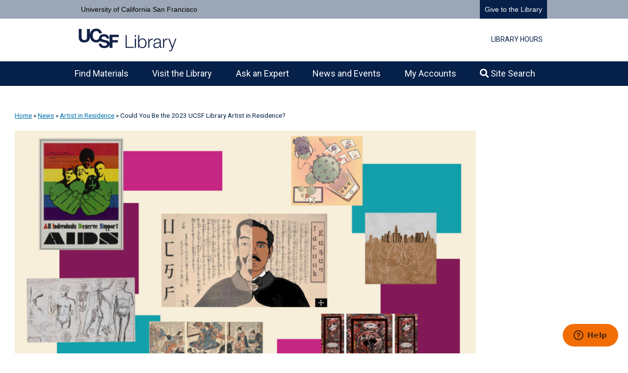

--- FILE ---
content_type: text/html; charset=UTF-8
request_url: https://www.library.ucsf.edu/news/could-you-be-the-next-ucsf-library-artist-in-residence/
body_size: 28190
content:
<!DOCTYPE html>
<html lang="en-US">
<head>
	<meta charset="UTF-8">
	<meta name='robots' content='index, follow, max-image-preview:large, max-snippet:-1, max-video-preview:-1' />
<meta name="viewport" content="width=device-width, initial-scale=1">
	<!-- This site is optimized with the Yoast SEO plugin v26.8 - https://yoast.com/product/yoast-seo-wordpress/ -->
	<title>Could You Be the 2023 UCSF Library Artist in Residence? - UCSF Library</title>
	<link rel="canonical" href="https://www.library.ucsf.edu/news/could-you-be-the-next-ucsf-library-artist-in-residence/" />
	<meta property="og:locale" content="en_US" />
	<meta property="og:type" content="article" />
	<meta property="og:title" content="Could You Be the 2023 UCSF Library Artist in Residence? - UCSF Library" />
	<meta property="og:description" content="The UCSF Library Archives and Special Collections and Makers Lab are accepting proposals for the fourth annual UCSF Library Artist in Residence program. The UCSF Library Artist in Residence award, valued at $8,000, will be given annually to one candidate with a degree in Studio Arts or a related field and/or a history of exhibiting artistic work in professional venues. The 2023 residency will begin on July 1, 2023 and end on June 30, 2024. ... Read more" />
	<meta property="og:url" content="https://www.library.ucsf.edu/news/could-you-be-the-next-ucsf-library-artist-in-residence/" />
	<meta property="og:site_name" content="UCSF Library" />
	<meta property="article:publisher" content="https://www.facebook.com/ucsflibrary" />
	<meta property="article:published_time" content="2023-01-23T16:52:40+00:00" />
	<meta property="article:modified_time" content="2024-09-24T18:41:23+00:00" />
	<meta property="og:image" content="https://www.library.ucsf.edu/wp-content/uploads/2023/01/2023-AIR-Featured-Image.jpeg" />
	<meta property="og:image:width" content="1920" />
	<meta property="og:image:height" content="1080" />
	<meta property="og:image:type" content="image/jpeg" />
	<meta name="author" content="Polina Ilieva" />
	<meta name="twitter:card" content="summary_large_image" />
	<meta name="twitter:creator" content="@ucsf_library" />
	<meta name="twitter:site" content="@ucsf_library" />
	<meta name="twitter:label1" content="Written by" />
	<meta name="twitter:data1" content="Polina Ilieva" />
	<meta name="twitter:label2" content="Est. reading time" />
	<meta name="twitter:data2" content="1 minute" />
	<script type="application/ld+json" class="yoast-schema-graph">{"@context":"https://schema.org","@graph":[{"@type":"NewsArticle","@id":"https://www.library.ucsf.edu/news/could-you-be-the-next-ucsf-library-artist-in-residence/#article","isPartOf":{"@id":"https://www.library.ucsf.edu/news/could-you-be-the-next-ucsf-library-artist-in-residence/"},"author":{"name":"Polina Ilieva","@id":"https://www.library.ucsf.edu/#/schema/person/0b4005ea2d92748490f177cbdbc0f06c"},"headline":"Could You Be the 2023 UCSF Library Artist in Residence?","datePublished":"2023-01-23T16:52:40+00:00","dateModified":"2024-09-24T18:41:23+00:00","mainEntityOfPage":{"@id":"https://www.library.ucsf.edu/news/could-you-be-the-next-ucsf-library-artist-in-residence/"},"wordCount":177,"publisher":{"@id":"https://www.library.ucsf.edu/#organization"},"image":{"@id":"https://www.library.ucsf.edu/news/could-you-be-the-next-ucsf-library-artist-in-residence/#primaryimage"},"thumbnailUrl":"https://www.library.ucsf.edu/wp-content/uploads/2023/01/2023-AIR-Featured-Image.jpeg","keywords":["art","research"],"articleSection":["Archives and Special Collections","Artist in Residence","Makers Lab"],"inLanguage":"en-US"},{"@type":"WebPage","@id":"https://www.library.ucsf.edu/news/could-you-be-the-next-ucsf-library-artist-in-residence/","url":"https://www.library.ucsf.edu/news/could-you-be-the-next-ucsf-library-artist-in-residence/","name":"Could You Be the 2023 UCSF Library Artist in Residence? - UCSF Library","isPartOf":{"@id":"https://www.library.ucsf.edu/#website"},"primaryImageOfPage":{"@id":"https://www.library.ucsf.edu/news/could-you-be-the-next-ucsf-library-artist-in-residence/#primaryimage"},"image":{"@id":"https://www.library.ucsf.edu/news/could-you-be-the-next-ucsf-library-artist-in-residence/#primaryimage"},"thumbnailUrl":"https://www.library.ucsf.edu/wp-content/uploads/2023/01/2023-AIR-Featured-Image.jpeg","datePublished":"2023-01-23T16:52:40+00:00","dateModified":"2024-09-24T18:41:23+00:00","breadcrumb":{"@id":"https://www.library.ucsf.edu/news/could-you-be-the-next-ucsf-library-artist-in-residence/#breadcrumb"},"inLanguage":"en-US","potentialAction":[{"@type":"ReadAction","target":["https://www.library.ucsf.edu/news/could-you-be-the-next-ucsf-library-artist-in-residence/"]}]},{"@type":"ImageObject","inLanguage":"en-US","@id":"https://www.library.ucsf.edu/news/could-you-be-the-next-ucsf-library-artist-in-residence/#primaryimage","url":"https://www.library.ucsf.edu/wp-content/uploads/2023/01/2023-AIR-Featured-Image.jpeg","contentUrl":"https://www.library.ucsf.edu/wp-content/uploads/2023/01/2023-AIR-Featured-Image.jpeg","width":1920,"height":1080,"caption":"Collage of art from UCSF collections and previous artists in residence."},{"@type":"BreadcrumbList","@id":"https://www.library.ucsf.edu/news/could-you-be-the-next-ucsf-library-artist-in-residence/#breadcrumb","itemListElement":[{"@type":"ListItem","position":1,"name":"Home","item":"https://www.library.ucsf.edu/"},{"@type":"ListItem","position":2,"name":"News","item":"https://www.library.ucsf.edu/news/"},{"@type":"ListItem","position":3,"name":"Artist in Residence","item":"http://www.library.ucsf.edu/topic/artist-in-residence/"},{"@type":"ListItem","position":4,"name":"Could You Be the 2023 UCSF Library Artist in Residence?"}]},{"@type":"WebSite","@id":"https://www.library.ucsf.edu/#website","url":"https://www.library.ucsf.edu/","name":"UCSF Library","description":"The academic health sciences library at University of California San Francisco","publisher":{"@id":"https://www.library.ucsf.edu/#organization"},"potentialAction":[{"@type":"SearchAction","target":{"@type":"EntryPoint","urlTemplate":"https://www.library.ucsf.edu/?s={search_term_string}"},"query-input":{"@type":"PropertyValueSpecification","valueRequired":true,"valueName":"search_term_string"}}],"inLanguage":"en-US"},{"@type":"Organization","@id":"https://www.library.ucsf.edu/#organization","name":"UCSF Library","url":"https://www.library.ucsf.edu/","logo":{"@type":"ImageObject","inLanguage":"en-US","@id":"https://www.library.ucsf.edu/#/schema/logo/image/","url":"https://www.library.ucsf.edu/wp-content/uploads/2019/12/logo-headshot-144.png","contentUrl":"https://www.library.ucsf.edu/wp-content/uploads/2019/12/logo-headshot-144.png","width":145,"height":145,"caption":"UCSF Library"},"image":{"@id":"https://www.library.ucsf.edu/#/schema/logo/image/"},"sameAs":["https://www.facebook.com/ucsflibrary","https://x.com/ucsf_library","https://www.instagram.com/ucsflibrary/"]},{"@type":"Person","@id":"https://www.library.ucsf.edu/#/schema/person/0b4005ea2d92748490f177cbdbc0f06c","name":"Polina Ilieva","image":{"@type":"ImageObject","inLanguage":"en-US","@id":"https://www.library.ucsf.edu/#/schema/person/image/","url":"https://www.library.ucsf.edu/wp-content/uploads/2016/10/polina_headshot-150x150.jpg","contentUrl":"https://www.library.ucsf.edu/wp-content/uploads/2016/10/polina_headshot-150x150.jpg","caption":"Polina Ilieva"},"description":"Polina is the Associate University Librarian for Archives and Special Collections and Library Development, UCSF Archivist"}]}</script>
	<!-- / Yoast SEO plugin. -->


<link href='https://fonts.gstatic.com' crossorigin rel='preconnect' />
<link href='https://fonts.googleapis.com' crossorigin rel='preconnect' />
<link rel="alternate" type="application/rss+xml" title="UCSF Library &raquo; Feed" href="https://www.library.ucsf.edu/feed/" />
<link rel="alternate" title="oEmbed (JSON)" type="application/json+oembed" href="https://www.library.ucsf.edu/wp-json/oembed/1.0/embed?url=https%3A%2F%2Fwww.library.ucsf.edu%2Fnews%2Fcould-you-be-the-next-ucsf-library-artist-in-residence%2F" />
<link rel="alternate" title="oEmbed (XML)" type="text/xml+oembed" href="https://www.library.ucsf.edu/wp-json/oembed/1.0/embed?url=https%3A%2F%2Fwww.library.ucsf.edu%2Fnews%2Fcould-you-be-the-next-ucsf-library-artist-in-residence%2F&#038;format=xml" />
<style id='wp-img-auto-sizes-contain-inline-css'>
img:is([sizes=auto i],[sizes^="auto," i]){contain-intrinsic-size:3000px 1500px}
/*# sourceURL=wp-img-auto-sizes-contain-inline-css */
</style>
<link rel='stylesheet' id='momentopress-css' href='https://www.library.ucsf.edu/wp-content/plugins/cmyee-momentopress/css/momentopress.css?ver=6.9' media='all' />
<link rel='stylesheet' id='wp-block-library-css' href='https://www.library.ucsf.edu/wp-includes/css/dist/block-library/style.min.css?ver=6.9' media='all' />
<style id='classic-theme-styles-inline-css'>
/*! This file is auto-generated */
.wp-block-button__link{color:#fff;background-color:#32373c;border-radius:9999px;box-shadow:none;text-decoration:none;padding:calc(.667em + 2px) calc(1.333em + 2px);font-size:1.125em}.wp-block-file__button{background:#32373c;color:#fff;text-decoration:none}
/*# sourceURL=/wp-includes/css/classic-themes.min.css */
</style>
<style id='global-styles-inline-css'>
:root{--wp--preset--aspect-ratio--square: 1;--wp--preset--aspect-ratio--4-3: 4/3;--wp--preset--aspect-ratio--3-4: 3/4;--wp--preset--aspect-ratio--3-2: 3/2;--wp--preset--aspect-ratio--2-3: 2/3;--wp--preset--aspect-ratio--16-9: 16/9;--wp--preset--aspect-ratio--9-16: 9/16;--wp--preset--color--black: #000000;--wp--preset--color--cyan-bluish-gray: #abb8c3;--wp--preset--color--white: #ffffff;--wp--preset--color--pale-pink: #f78da7;--wp--preset--color--vivid-red: #cf2e2e;--wp--preset--color--luminous-vivid-orange: #ff6900;--wp--preset--color--luminous-vivid-amber: #fcb900;--wp--preset--color--light-green-cyan: #7bdcb5;--wp--preset--color--vivid-green-cyan: #00d084;--wp--preset--color--pale-cyan-blue: #8ed1fc;--wp--preset--color--vivid-cyan-blue: #0693e3;--wp--preset--color--vivid-purple: #9b51e0;--wp--preset--color--contrast: var(--contrast);--wp--preset--color--contrast-2: var(--contrast-2);--wp--preset--color--contrast-3: var(--contrast-3);--wp--preset--color--base: var(--base);--wp--preset--color--base-2: var(--base-2);--wp--preset--color--base-3: var(--base-3);--wp--preset--color--accent: var(--accent);--wp--preset--color--central-palette-1: #052049;--wp--preset--color--central-palette-2: #687DA1;--wp--preset--color--central-palette-3: #91A1BC;--wp--preset--color--central-palette-4: #0071AD;--wp--preset--color--central-palette-5: #010812;--wp--preset--color--central-palette-6: #E0E0E0;--wp--preset--color--central-palette-7: #F4F4F4;--wp--preset--color--central-palette-8: #FFFFFF;--wp--preset--color--central-palette-9: #F26D04;--wp--preset--color--central-palette-10: #FFFFA5;--wp--preset--color--central-palette-11: #FFF740;--wp--preset--gradient--vivid-cyan-blue-to-vivid-purple: linear-gradient(135deg,rgb(6,147,227) 0%,rgb(155,81,224) 100%);--wp--preset--gradient--light-green-cyan-to-vivid-green-cyan: linear-gradient(135deg,rgb(122,220,180) 0%,rgb(0,208,130) 100%);--wp--preset--gradient--luminous-vivid-amber-to-luminous-vivid-orange: linear-gradient(135deg,rgb(252,185,0) 0%,rgb(255,105,0) 100%);--wp--preset--gradient--luminous-vivid-orange-to-vivid-red: linear-gradient(135deg,rgb(255,105,0) 0%,rgb(207,46,46) 100%);--wp--preset--gradient--very-light-gray-to-cyan-bluish-gray: linear-gradient(135deg,rgb(238,238,238) 0%,rgb(169,184,195) 100%);--wp--preset--gradient--cool-to-warm-spectrum: linear-gradient(135deg,rgb(74,234,220) 0%,rgb(151,120,209) 20%,rgb(207,42,186) 40%,rgb(238,44,130) 60%,rgb(251,105,98) 80%,rgb(254,248,76) 100%);--wp--preset--gradient--blush-light-purple: linear-gradient(135deg,rgb(255,206,236) 0%,rgb(152,150,240) 100%);--wp--preset--gradient--blush-bordeaux: linear-gradient(135deg,rgb(254,205,165) 0%,rgb(254,45,45) 50%,rgb(107,0,62) 100%);--wp--preset--gradient--luminous-dusk: linear-gradient(135deg,rgb(255,203,112) 0%,rgb(199,81,192) 50%,rgb(65,88,208) 100%);--wp--preset--gradient--pale-ocean: linear-gradient(135deg,rgb(255,245,203) 0%,rgb(182,227,212) 50%,rgb(51,167,181) 100%);--wp--preset--gradient--electric-grass: linear-gradient(135deg,rgb(202,248,128) 0%,rgb(113,206,126) 100%);--wp--preset--gradient--midnight: linear-gradient(135deg,rgb(2,3,129) 0%,rgb(40,116,252) 100%);--wp--preset--font-size--small: 13px;--wp--preset--font-size--medium: 20px;--wp--preset--font-size--large: 36px;--wp--preset--font-size--x-large: 42px;--wp--preset--spacing--20: 0.44rem;--wp--preset--spacing--30: 0.67rem;--wp--preset--spacing--40: 1rem;--wp--preset--spacing--50: 1.5rem;--wp--preset--spacing--60: 2.25rem;--wp--preset--spacing--70: 3.38rem;--wp--preset--spacing--80: 5.06rem;--wp--preset--shadow--natural: 6px 6px 9px rgba(0, 0, 0, 0.2);--wp--preset--shadow--deep: 12px 12px 50px rgba(0, 0, 0, 0.4);--wp--preset--shadow--sharp: 6px 6px 0px rgba(0, 0, 0, 0.2);--wp--preset--shadow--outlined: 6px 6px 0px -3px rgb(255, 255, 255), 6px 6px rgb(0, 0, 0);--wp--preset--shadow--crisp: 6px 6px 0px rgb(0, 0, 0);}:where(.is-layout-flex){gap: 0.5em;}:where(.is-layout-grid){gap: 0.5em;}body .is-layout-flex{display: flex;}.is-layout-flex{flex-wrap: wrap;align-items: center;}.is-layout-flex > :is(*, div){margin: 0;}body .is-layout-grid{display: grid;}.is-layout-grid > :is(*, div){margin: 0;}:where(.wp-block-columns.is-layout-flex){gap: 2em;}:where(.wp-block-columns.is-layout-grid){gap: 2em;}:where(.wp-block-post-template.is-layout-flex){gap: 1.25em;}:where(.wp-block-post-template.is-layout-grid){gap: 1.25em;}.has-black-color{color: var(--wp--preset--color--black) !important;}.has-cyan-bluish-gray-color{color: var(--wp--preset--color--cyan-bluish-gray) !important;}.has-white-color{color: var(--wp--preset--color--white) !important;}.has-pale-pink-color{color: var(--wp--preset--color--pale-pink) !important;}.has-vivid-red-color{color: var(--wp--preset--color--vivid-red) !important;}.has-luminous-vivid-orange-color{color: var(--wp--preset--color--luminous-vivid-orange) !important;}.has-luminous-vivid-amber-color{color: var(--wp--preset--color--luminous-vivid-amber) !important;}.has-light-green-cyan-color{color: var(--wp--preset--color--light-green-cyan) !important;}.has-vivid-green-cyan-color{color: var(--wp--preset--color--vivid-green-cyan) !important;}.has-pale-cyan-blue-color{color: var(--wp--preset--color--pale-cyan-blue) !important;}.has-vivid-cyan-blue-color{color: var(--wp--preset--color--vivid-cyan-blue) !important;}.has-vivid-purple-color{color: var(--wp--preset--color--vivid-purple) !important;}.has-black-background-color{background-color: var(--wp--preset--color--black) !important;}.has-cyan-bluish-gray-background-color{background-color: var(--wp--preset--color--cyan-bluish-gray) !important;}.has-white-background-color{background-color: var(--wp--preset--color--white) !important;}.has-pale-pink-background-color{background-color: var(--wp--preset--color--pale-pink) !important;}.has-vivid-red-background-color{background-color: var(--wp--preset--color--vivid-red) !important;}.has-luminous-vivid-orange-background-color{background-color: var(--wp--preset--color--luminous-vivid-orange) !important;}.has-luminous-vivid-amber-background-color{background-color: var(--wp--preset--color--luminous-vivid-amber) !important;}.has-light-green-cyan-background-color{background-color: var(--wp--preset--color--light-green-cyan) !important;}.has-vivid-green-cyan-background-color{background-color: var(--wp--preset--color--vivid-green-cyan) !important;}.has-pale-cyan-blue-background-color{background-color: var(--wp--preset--color--pale-cyan-blue) !important;}.has-vivid-cyan-blue-background-color{background-color: var(--wp--preset--color--vivid-cyan-blue) !important;}.has-vivid-purple-background-color{background-color: var(--wp--preset--color--vivid-purple) !important;}.has-black-border-color{border-color: var(--wp--preset--color--black) !important;}.has-cyan-bluish-gray-border-color{border-color: var(--wp--preset--color--cyan-bluish-gray) !important;}.has-white-border-color{border-color: var(--wp--preset--color--white) !important;}.has-pale-pink-border-color{border-color: var(--wp--preset--color--pale-pink) !important;}.has-vivid-red-border-color{border-color: var(--wp--preset--color--vivid-red) !important;}.has-luminous-vivid-orange-border-color{border-color: var(--wp--preset--color--luminous-vivid-orange) !important;}.has-luminous-vivid-amber-border-color{border-color: var(--wp--preset--color--luminous-vivid-amber) !important;}.has-light-green-cyan-border-color{border-color: var(--wp--preset--color--light-green-cyan) !important;}.has-vivid-green-cyan-border-color{border-color: var(--wp--preset--color--vivid-green-cyan) !important;}.has-pale-cyan-blue-border-color{border-color: var(--wp--preset--color--pale-cyan-blue) !important;}.has-vivid-cyan-blue-border-color{border-color: var(--wp--preset--color--vivid-cyan-blue) !important;}.has-vivid-purple-border-color{border-color: var(--wp--preset--color--vivid-purple) !important;}.has-vivid-cyan-blue-to-vivid-purple-gradient-background{background: var(--wp--preset--gradient--vivid-cyan-blue-to-vivid-purple) !important;}.has-light-green-cyan-to-vivid-green-cyan-gradient-background{background: var(--wp--preset--gradient--light-green-cyan-to-vivid-green-cyan) !important;}.has-luminous-vivid-amber-to-luminous-vivid-orange-gradient-background{background: var(--wp--preset--gradient--luminous-vivid-amber-to-luminous-vivid-orange) !important;}.has-luminous-vivid-orange-to-vivid-red-gradient-background{background: var(--wp--preset--gradient--luminous-vivid-orange-to-vivid-red) !important;}.has-very-light-gray-to-cyan-bluish-gray-gradient-background{background: var(--wp--preset--gradient--very-light-gray-to-cyan-bluish-gray) !important;}.has-cool-to-warm-spectrum-gradient-background{background: var(--wp--preset--gradient--cool-to-warm-spectrum) !important;}.has-blush-light-purple-gradient-background{background: var(--wp--preset--gradient--blush-light-purple) !important;}.has-blush-bordeaux-gradient-background{background: var(--wp--preset--gradient--blush-bordeaux) !important;}.has-luminous-dusk-gradient-background{background: var(--wp--preset--gradient--luminous-dusk) !important;}.has-pale-ocean-gradient-background{background: var(--wp--preset--gradient--pale-ocean) !important;}.has-electric-grass-gradient-background{background: var(--wp--preset--gradient--electric-grass) !important;}.has-midnight-gradient-background{background: var(--wp--preset--gradient--midnight) !important;}.has-small-font-size{font-size: var(--wp--preset--font-size--small) !important;}.has-medium-font-size{font-size: var(--wp--preset--font-size--medium) !important;}.has-large-font-size{font-size: var(--wp--preset--font-size--large) !important;}.has-x-large-font-size{font-size: var(--wp--preset--font-size--x-large) !important;}
:where(.wp-block-post-template.is-layout-flex){gap: 1.25em;}:where(.wp-block-post-template.is-layout-grid){gap: 1.25em;}
:where(.wp-block-term-template.is-layout-flex){gap: 1.25em;}:where(.wp-block-term-template.is-layout-grid){gap: 1.25em;}
:where(.wp-block-columns.is-layout-flex){gap: 2em;}:where(.wp-block-columns.is-layout-grid){gap: 2em;}
:root :where(.wp-block-pullquote){font-size: 1.5em;line-height: 1.6;}
/*# sourceURL=global-styles-inline-css */
</style>
<link rel='stylesheet' id='ppress-frontend-css' href='https://www.library.ucsf.edu/wp-content/plugins/wp-user-avatar/assets/css/frontend.min.css?ver=4.16.8' media='all' />
<link rel='stylesheet' id='ppress-flatpickr-css' href='https://www.library.ucsf.edu/wp-content/plugins/wp-user-avatar/assets/flatpickr/flatpickr.min.css?ver=4.16.8' media='all' />
<link rel='stylesheet' id='ppress-select2-css' href='https://www.library.ucsf.edu/wp-content/plugins/wp-user-avatar/assets/select2/select2.min.css?ver=6.9' media='all' />
<link rel='stylesheet' id='wplibcalhours-css' href='https://www.library.ucsf.edu/wp-content/plugins/wplibcalhours/public/css/wplibcalhours-public.css?ver=1.2.0' media='all' />
<link rel='stylesheet' id='generate-style-css' href='https://www.library.ucsf.edu/wp-content/themes/generatepress/assets/css/all.min.css?ver=3.6.1' media='all' />
<style id='generate-style-inline-css'>
.featured-image img {width: 250px;}
@media (max-width: 768px){.main-navigation .menu-toggle,.main-navigation .mobile-bar-items,.sidebar-nav-mobile:not(#sticky-placeholder){display:block;}.main-navigation ul,.gen-sidebar-nav{display:none;}[class*="nav-float-"] .site-header .inside-header > *{float:none;clear:both;}}
.dynamic-author-image-rounded{border-radius:100%;}.dynamic-featured-image, .dynamic-author-image{vertical-align:middle;}.one-container.blog .dynamic-content-template:not(:last-child), .one-container.archive .dynamic-content-template:not(:last-child){padding-bottom:0px;}.dynamic-entry-excerpt > p:last-child{margin-bottom:0px;}
/*# sourceURL=generate-style-inline-css */
</style>
<link rel='stylesheet' id='generate-font-icons-css' href='https://www.library.ucsf.edu/wp-content/themes/generatepress/assets/css/components/font-icons.min.css?ver=3.6.1' media='all' />
<link rel='stylesheet' id='generate-google-fonts-css' href='https://fonts.googleapis.com/css?family=Roboto%3A300%2Cregular%2Citalic%2C500%7CCrimson+Text%3Aregular%2Citalic%2C600%2C600italic%2C700%2C700italic&#038;display=auto&#038;ver=3.6.1' media='all' />
<link rel='stylesheet' id='elementor-frontend-css' href='https://www.library.ucsf.edu/wp-content/uploads/elementor/css/custom-frontend.min.css?ver=1767828802' media='all' />
<link rel='stylesheet' id='widget-icon-list-css' href='https://www.library.ucsf.edu/wp-content/uploads/elementor/css/custom-widget-icon-list.min.css?ver=1767828803' media='all' />
<link rel='stylesheet' id='widget-social-icons-css' href='https://www.library.ucsf.edu/wp-content/plugins/elementor/assets/css/widget-social-icons.min.css?ver=3.34.2' media='all' />
<link rel='stylesheet' id='e-apple-webkit-css' href='https://www.library.ucsf.edu/wp-content/uploads/elementor/css/custom-apple-webkit.min.css?ver=1767828802' media='all' />
<link rel='stylesheet' id='widget-breadcrumbs-css' href='https://www.library.ucsf.edu/wp-content/plugins/elementor-pro/assets/css/widget-breadcrumbs.min.css?ver=3.34.1' media='all' />
<link rel='stylesheet' id='widget-image-css' href='https://www.library.ucsf.edu/wp-content/plugins/elementor/assets/css/widget-image.min.css?ver=3.34.2' media='all' />
<link rel='stylesheet' id='widget-post-info-css' href='https://www.library.ucsf.edu/wp-content/plugins/elementor-pro/assets/css/widget-post-info.min.css?ver=3.34.1' media='all' />
<link rel='stylesheet' id='elementor-icons-shared-0-css' href='https://www.library.ucsf.edu/wp-content/plugins/elementor/assets/lib/font-awesome/css/fontawesome.min.css?ver=5.15.3' media='all' />
<link rel='stylesheet' id='elementor-icons-fa-regular-css' href='https://www.library.ucsf.edu/wp-content/plugins/elementor/assets/lib/font-awesome/css/regular.min.css?ver=5.15.3' media='all' />
<link rel='stylesheet' id='elementor-icons-fa-solid-css' href='https://www.library.ucsf.edu/wp-content/plugins/elementor/assets/lib/font-awesome/css/solid.min.css?ver=5.15.3' media='all' />
<link rel='stylesheet' id='widget-author-box-css' href='https://www.library.ucsf.edu/wp-content/plugins/elementor-pro/assets/css/widget-author-box.min.css?ver=3.34.1' media='all' />
<link rel='stylesheet' id='widget-heading-css' href='https://www.library.ucsf.edu/wp-content/plugins/elementor/assets/css/widget-heading.min.css?ver=3.34.2' media='all' />
<link rel='stylesheet' id='widget-call-to-action-css' href='https://www.library.ucsf.edu/wp-content/uploads/elementor/css/custom-pro-widget-call-to-action.min.css?ver=1767828805' media='all' />
<link rel='stylesheet' id='e-transitions-css' href='https://www.library.ucsf.edu/wp-content/plugins/elementor-pro/assets/css/conditionals/transitions.min.css?ver=3.34.1' media='all' />
<link rel='stylesheet' id='elementor-icons-css' href='https://www.library.ucsf.edu/wp-content/plugins/elementor/assets/lib/eicons/css/elementor-icons.min.css?ver=5.46.0' media='all' />
<link rel='stylesheet' id='elementor-post-19424-css' href='https://www.library.ucsf.edu/wp-content/uploads/elementor/css/post-19424.css?ver=1767828806' media='all' />
<link rel='stylesheet' id='elementor-post-22998-css' href='https://www.library.ucsf.edu/wp-content/uploads/elementor/css/post-22998.css?ver=1769030946' media='all' />
<link rel='stylesheet' id='elementor-post-29721-css' href='https://www.library.ucsf.edu/wp-content/uploads/elementor/css/post-29721.css?ver=1767829155' media='all' />
<link rel='stylesheet' id='tablepress-default-css' href='https://www.library.ucsf.edu/wp-content/plugins/tablepress/css/build/default.css?ver=3.2.6' media='all' />
<link rel='stylesheet' id='generatepress-dynamic-css' href='https://www.library.ucsf.edu/wp-content/uploads/generatepress/style.min.css?ver=1765229149' media='all' />
<link rel='stylesheet' id='generate-secondary-nav-css' href='https://www.library.ucsf.edu/wp-content/plugins/gp-premium/secondary-nav/functions/css/style.min.css?ver=2.5.5' media='all' />
<style id='generate-secondary-nav-inline-css'>
.secondary-navigation{background-color:#ffffff;}.secondary-navigation .main-nav ul li a,.secondary-navigation .menu-toggle,.secondary-menu-bar-items .menu-bar-item > a{color:#052049;padding-left:14px;padding-right:14px;line-height:45px;}.secondary-navigation .secondary-menu-bar-items{color:#052049;}button.secondary-menu-toggle:hover,button.secondary-menu-toggle:focus{color:#052049;}.widget-area .secondary-navigation{margin-bottom:20px;}.secondary-navigation ul ul{background-color:#303030;top:auto;}.secondary-navigation .main-nav ul ul li a{color:#ffffff;padding-left:14px;padding-right:14px;}.secondary-navigation .menu-item-has-children .dropdown-menu-toggle{padding-right:14px;}.secondary-navigation .main-nav ul li:not([class*="current-menu-"]):hover > a, .secondary-navigation .main-nav ul li:not([class*="current-menu-"]):focus > a, .secondary-navigation .main-nav ul li.sfHover:not([class*="current-menu-"]) > a, .secondary-menu-bar-items .menu-bar-item:hover > a{color:#052049;background-color:#ffffff;}.secondary-navigation .main-nav ul ul li:not([class*="current-menu-"]):hover > a,.secondary-navigation .main-nav ul ul li:not([class*="current-menu-"]):focus > a,.secondary-navigation .main-nav ul ul li.sfHover:not([class*="current-menu-"]) > a{color:#ffffff;background-color:#474747;}.secondary-navigation .main-nav ul li[class*="current-menu-"] > a{color:#052049;background-color:#ffffff;}.secondary-navigation .main-nav ul ul li[class*="current-menu-"] > a{color:#ffffff;background-color:#474747;}@media (max-width: 768px) {.secondary-menu-bar-items .menu-bar-item:hover > a{background: none;color: #052049;}}
.secondary-navigation .main-nav ul li a, .secondary-navigation .menu-toggle, .secondary-navigation .menu-bar-items{font-size:0.875rem;}
/*# sourceURL=generate-secondary-nav-inline-css */
</style>
<link rel='stylesheet' id='generate-secondary-nav-mobile-css' href='https://www.library.ucsf.edu/wp-content/plugins/gp-premium/secondary-nav/functions/css/style-mobile.min.css?ver=2.5.5' media='all' />
<link rel='stylesheet' id='generate-offside-css' href='https://www.library.ucsf.edu/wp-content/plugins/gp-premium/menu-plus/functions/css/offside.min.css?ver=2.5.5' media='all' />
<style id='generate-offside-inline-css'>
:root{--gp-slideout-width:265px;}.slideout-navigation.main-navigation{background-color:#e3e3e3;}.slideout-navigation.main-navigation .main-nav ul li a{color:#052049;}.slideout-navigation.main-navigation ul ul{background-color:#ededee;}.slideout-navigation.main-navigation .main-nav ul ul li a{color:#052049;}.slideout-navigation.main-navigation .main-nav ul li:not([class*="current-menu-"]):hover > a, .slideout-navigation.main-navigation .main-nav ul li:not([class*="current-menu-"]):focus > a, .slideout-navigation.main-navigation .main-nav ul li.sfHover:not([class*="current-menu-"]) > a{color:#052049;background-color:#e3e3e3;}.slideout-navigation.main-navigation .main-nav ul ul li:not([class*="current-menu-"]):hover > a, .slideout-navigation.main-navigation .main-nav ul ul li:not([class*="current-menu-"]):focus > a, .slideout-navigation.main-navigation .main-nav ul ul li.sfHover:not([class*="current-menu-"]) > a{color:#ffffff;background-color:#052049;}.slideout-navigation.main-navigation .main-nav ul li[class*="current-menu-"] > a{color:#052049;background-color:#e3e3e3;}.slideout-navigation.main-navigation .main-nav ul ul li[class*="current-menu-"] > a{color:#052049;background-color:#ededee;}.slideout-navigation, .slideout-navigation a{color:#052049;}.slideout-navigation button.slideout-exit{color:#052049;padding-left:12px;padding-right:12px;}.slideout-navigation .dropdown-menu-toggle:before{content:"\f107";}.slideout-navigation .sfHover > a .dropdown-menu-toggle:before{content:"\f106";}@media (max-width: 768px){.menu-bar-item.slideout-toggle{display:none;}}
.slideout-navigation.main-navigation .main-nav ul li a{font-size:1.125rem;}
/*# sourceURL=generate-offside-inline-css */
</style>
<link rel='stylesheet' id='gp-premium-icons-css' href='https://www.library.ucsf.edu/wp-content/plugins/gp-premium/general/icons/icons.min.css?ver=2.5.5' media='all' />
<link rel='stylesheet' id='elementor-gf-local-roboto-css' href='https://live-ucsf-library.pantheonsite.io/wp-content/uploads/elementor/google-fonts/css/roboto.css?ver=1742411725' media='all' />
<link rel='stylesheet' id='elementor-gf-local-robotoslab-css' href='https://live-ucsf-library.pantheonsite.io/wp-content/uploads/elementor/google-fonts/css/robotoslab.css?ver=1742411730' media='all' />
<link rel='stylesheet' id='elementor-gf-local-crimsontext-css' href='https://www.library.ucsf.edu/wp-content/uploads/elementor/google-fonts/css/crimsontext.css?ver=1742413960' media='all' />
<link rel='stylesheet' id='elementor-icons-fa-brands-css' href='https://www.library.ucsf.edu/wp-content/plugins/elementor/assets/lib/font-awesome/css/brands.min.css?ver=5.15.3' media='all' />
<style id="kt_central_palette_gutenberg_css" type="text/css">.has-central-palette-1-color{color:#052049}.has-central-palette-1-background-color{background-color:#052049}.has-central-palette-2-color{color:#687DA1}.has-central-palette-2-background-color{background-color:#687DA1}.has-central-palette-3-color{color:#91A1BC}.has-central-palette-3-background-color{background-color:#91A1BC}.has-central-palette-4-color{color:#0071AD}.has-central-palette-4-background-color{background-color:#0071AD}.has-central-palette-5-color{color:#010812}.has-central-palette-5-background-color{background-color:#010812}.has-central-palette-6-color{color:#E0E0E0}.has-central-palette-6-background-color{background-color:#E0E0E0}.has-central-palette-7-color{color:#F4F4F4}.has-central-palette-7-background-color{background-color:#F4F4F4}.has-central-palette-8-color{color:#FFFFFF}.has-central-palette-8-background-color{background-color:#FFFFFF}.has-central-palette-9-color{color:#F26D04}.has-central-palette-9-background-color{background-color:#F26D04}.has-central-palette-10-color{color:#FFFFA5}.has-central-palette-10-background-color{background-color:#FFFFA5}.has-central-palette-11-color{color:#FFF740}.has-central-palette-11-background-color{background-color:#FFF740}
</style>
<script src="https://www.library.ucsf.edu/wp-includes/js/jquery/jquery.min.js?ver=3.7.1" id="jquery-core-js"></script>
<script src="https://www.library.ucsf.edu/wp-includes/js/jquery/jquery-migrate.min.js?ver=3.4.1" id="jquery-migrate-js"></script>
<script src="https://www.library.ucsf.edu/wp-content/plugins/wp-user-avatar/assets/flatpickr/flatpickr.min.js?ver=4.16.8" id="ppress-flatpickr-js"></script>
<script src="https://www.library.ucsf.edu/wp-content/plugins/wp-user-avatar/assets/select2/select2.min.js?ver=4.16.8" id="ppress-select2-js"></script>
<script src="https://www.library.ucsf.edu/wp-content/plugins/wplibcalhours/public/js/wplibcalhours-public.js?ver=1.2.0" id="wplibcalhours-js"></script>
<link rel="https://api.w.org/" href="https://www.library.ucsf.edu/wp-json/" /><link rel="alternate" title="JSON" type="application/json" href="https://www.library.ucsf.edu/wp-json/wp/v2/posts/34195" /><link rel="EditURI" type="application/rsd+xml" title="RSD" href="https://www.library.ucsf.edu/xmlrpc.php?rsd" />
<meta name="generator" content="WordPress 6.9" />
<link rel='shortlink' href='https://www.library.ucsf.edu/?p=34195' />
<style type="text/css" id="simple-css-output">/*------------------------------------------------------------------[Custom Stylesheet]This custom CSS only reflects changes/exceptions made to the stylesgenerated by the WordPress theme (Generate Press + GP Premium plugin) and the page builder plugin (Elementor Pro.)See CSS code style guide for UCSF Library: https://github.com/ucsf-ckm/ucsf-library-ux-and-web-documentation/wiki/CSS-code-style-guide-for-UCSF-LibraryProject: UCSF Library https://www.library.ucsf.edu/-------------------------------------------------------------------*//*------------------------------------------------------------------[Table of contents]+Resets and Tweaks+Printing+UCSF banner+Header+Navigation+News+Content ++Headings ++Links ++Lists ++Buttons ++Forms ++Tables ++Images ++Video ++Hours ++DS portal ++New resources ++Experts pages ++CTA widgets ++Blockquote widgets ++Testimonial widgets ++Gutenberg blocks in posts ++Archives+Search+Alerts ++Highlight boxes+Separators+Footer-------------------------------------------------------------------*//* ========================================================================== +Resets and Tweaks ========================================================================== */ /* Custom CSS by Dave Foy - https://www.designbuildweb.co */ /* Use the same method of sizing elements as Elementor does */body * { box-sizing: border-box;}/* Don't use italics on blockquotes. Siteimprove flags too much italics as potentially hard to read. */blockquote { font-style: normal;}/* Elementor - set some default left and right padding on mobile - same as in GeneratePress */.elementor-top-section.elementor-section-boxed > .elementor-container { padding: 0 20px;}/* 1. Don't set padding if an Elementor library item is embedded within another section via shortcode *//* 2. Don't set padding if an Elementor library item is embedded within a standard non-full width page */.elementor-top-section .elementor-top-section.elementor-section-boxed > .elementor-container,body:not(.full-width-content) .entry-content .elementor-top-section.elementor-section-boxed > .elementor-container { padding: 0;}/* 3. Don't set padding if the section has a class of 'nopad' */.elementor-top-section.elementor-section-boxed.nopad > .elementor-container { padding: 0;}/* Make Elementor elements expand to fit the full available width. This is due to how Elementor puts padding all the way around columns */.elementor-section-boxed .elementor-column-gap-default .elementor-row { width: calc(100% + 20px); margin-left: -10px; margin-right: -10px;}.elementor-section-boxed .elementor-column-gap-narrow .elementor-row { width: calc(100% + 10px); margin-left: -5px; margin-right: -5px;}.elementor-section-boxed .elementor-column-gap-extended .elementor-row { width: calc(100% + 30px); margin-left: -15px; margin-right: -15px;}.elementor-section-boxed .elementor-column-gap-wide .elementor-row { width: calc(100% + 40px); margin-left: -20px; margin-right: -20px;}.elementor-section-boxed .elementor-column-gap-wider .elementor-row { width: calc(100% + 60px); margin-left: -30px; margin-right: -30px;}/* END Custom CSS by Dave Foy *//* Custom CSS for Generate Press theme to adjust titles to work with pages set to full width */.full-width-content .entry-header { max-width: 1000px; /* adjust accordingly */ margin-left: auto; margin-right: auto; padding-left: 20px;}/* END Custom CSS for Generate Press theme *//* to override Jetpack CSS that conflicts with the Generate Press theme for screen-reader-text skip-link */a.screen-reader-text.skip-link:focus { position: relative !important; margin: 0 !important; clip-path: inherit;}/* Use default cursor instead of link-suggesting pointer cursor for hover tooltips via Elementor Pro hotspots. */.e-hotspot__button:hover { cursor: default;}/* ========================================================================== +Printing ========================================================================== */@media print { /* All your print styles go here */ #launcher, #breadcrumbs, .top-bar.top-bar-align-center, .site-footer, .do-not-print, .secondary-navigation, .main-navigation { display: none !important; } body { font-size: 12px; } h1 { font-size: 22px !important; } h2 { font-size: 18px; } h3 { font-size: 16px; } p { font-size: 12px; } .elementor-author-box__name, .elementor-author-box__bio { font-family: Arial, sans-serif !important; font-size: 12px !important; }}/* ========================================================================== +UCSF banner ========================================================================== */ /* UCSF campus banner, edited and streamlined for the librarySource code for UCSF web banners https://identity.ucsf.edu/print-digital/websiteshttps://github.com/ucsf-web-services/ucsf_identity_web_banner_templates/releases/tag/1.4 */ #ucsf-banner-nav .top-header-container, #ucsf-headers { margin-left: auto; margin-right: auto; } .top-bar { background: #9BA6B6; } #ucsf-banner-nav { background: #9BA6B6; font-family: "Helvetica Neue", arial, sans-serif; height: 38px; line-height:1; overflow: visible; } #ucsf-banner-nav.no-logo .top-header-container ul.menu li.first { background: 0 0; padding-left: 0; text-indent: 0; } #ucsf-banner-nav .top-header-container { padding-left: 15px; padding-right: 15px } #ucsf-banner-nav .top-header-container ul.menu { margin: 0; padding: 0; } #ucsf-banner-nav .top-header-container ul.menu li.first { background: url(ucsf-logo-banner.png) 0 35% no-repeat; background-position-x: 0; background-position-y: 35%; display: inline-block; float: left; padding: 12px; } #ucsf-banner-nav .top-header-container ul.menu li { background: #052049; display: inline-block; float: right; font-size: 14px; padding: 12px 10px; } @media (max-width: 830px) { #ucsf-banner-nav .top-header-container ul.menu li { display: none } } @media (max-width: 600px) { #ucsf-banner-nav .top-header-container ul.menu li.first { overflow: visible; text-indent: 100%; white-space: nowrap; } #ucsf-banner-nav .top-header-container ul.menu li { display: none } } #ucsf-banner-nav .top-header-container ul.menu li.first a { color: #000; text-decoration: none; } #ucsf-banner-nav .top-header-container ul.menu li a { color: #fff; text-decoration: none; } #ucsf-banner-nav .top-header-container ul.menu li a:hover { text-decoration: underline } #ucsf-banner-nav.arial { font-family: arial, sans-serif } #ucsf-banner-nav.bluetint { background: #9BA6B6; } :root #ucsf-banner-nav .top-header-container ul.menu li.first { background: 0 35%; background-size: 45px 22px; background-position-x: 0; background-position-y: 35% }/* ========================================================================== +Header ========================================================================== *//* ========================================================================== +Navigation ========================================================================== */ /* on large screen only, hide the default down arrows that display with primary nav menu items */ @media (min-width: 769px) { .menu-item-has-children .dropdown-menu-toggle { visibility: hidden; } } /* Main menu dropdowns get a tet by default because that's how browsers handle with no href. If there is an affordance indicating a dropdown, then default would be best. Since there is not, go with pointer. */ #menu-main-nav .menu-item { cursor: pointer } /* Sub-navigation dropdowns */ .main-navigation ul ul a { border-bottom: 1px solid #fff; } .main-navigation ul ul a:hover { border-bottom: 1px solid #052049; } /* Space for pagination controls at bottom of archive templates */ .elementor-pagination { padding: 20px; }/* breadcrumbs are built with elementor and placed in layout via GeneratePress theme Elements */#breadcrumbs a { text-decoration: underline;}#breadcrumbs a:hover { text-decoration: underline;}/* ========================================================================== +News ========================================================================== *//* Featured Posts Widget font styling *//* Elementor Posts widget with Card skin automatically has fixed height */ .elementor-posts--skin-cards .elementor-post__card .elementor-post__title { font-size:1.125rem; font-weight: normal; }/* Elementor Posts widget with Classic skin automatically has fixed height */ .elementor-posts--skin-classic .elementor-post__text .elementor-post__title { font-size:1.125rem; font-weight: normal; }/* fix conflict where Elementor overrides the gutenberg image center align for an embedded tweet */.twitter-tweet {margin:auto;}/* fix conflict where Elementor overrides the gutenberg image center align with 0 margin. */.elementor .elementor-widget:not(.elementor-widget-text-editor) figure:not(.wp-block-media-text__media) { margin: auto;}/* category badge styling is applied via Elementor, except this border here */.elementor-post__badge {border: solid 1px #E0E0E0;}/* special job listings displayed as a news post excerpt on the /jobs page when they are not in an official campus listing like brassring */ .elementor-posts .elementor-post__excerpt p { font-size: 1rem; color: #052049; }/* ========================================================================== +Content ========================================================================== *//* ++Headings ========================================================================== *//* GP mobile heading sizes, since the Customizer only allows mobile setting for H1 and H2 */ @media (max-width: 768px) { h3 { font-size: 21px; } h4 { font-size: 1.125rem; } h5 { font-size: 1.125rem; } h6 { font-size: 1.125rem; } }/* ++Links ========================================================================== *//* for automated archive pages that are rarely seen */.read-more { text-decoration: underline; }.read-more { display: none; }/* all text in lists and paragraphs, but not within various other widget types */.elementor p a { text-decoration: underline; }.elementor li a { text-decoration: underline; } a:hover { text-decoration: underline; }/*use alt (for accessibility) when the text link is on a color in the palette other than white or light grey */.alt-link a { color: #052049 !important; text-decoration: underline; }.alt-link a:hover { text-decoration: underline; }.alt-link-white a { color: #fff !important; text-decoration: underline; font-weight:normal; }.alt-link-white a:hover { text-decoration: underline; }/* fat footer */ .fat-footer li a { border-bottom: 0 solid; font-weight: 500; text-decoration: none; } .fat-footer a:hover { border-bottom: 0 solid; font-weight: 500; text-decoration: none; } .main-nav ul ul li a, .main-navigation a { text-decoration: none; } .site-logo a:hover { border-bottom: 0 solid; }/* ++Lists ========================================================================== *//* list items that display with no bullet */ .list-no-bullet li { list-style-type: none; } .list-no-bullet li:last-child { margin-bottom: 2.5em; /* increase white space after */ margin-top: 1em; /* increase white space before */ }/* ++Buttons ========================================================================== */ .elementor-button { background-color: #ffffff; border: 2px solid #9BA6B6; color: #052049 !important; text-transform: uppercase; } .elementor-button:hover { background-color: #9BA6B6; border: 2px solid #9BA6B6; } .elementor-button:hover { text-decoration: none; } .high-emphasis .elementor-button { background-color: #052049; border: 2px solid #052049; color: #ffffff !important; } .high-emphasis .elementor-button:hover { background-color: #ffffff; border: 2px solid #052049; color: #052049 !important; text-decoration: none; } .text-button { font-size: .8em; font-weight: 600; text-transform: uppercase; } .text-button .elementor-button:hover { font-weight: 600; text-decoration: underline; text-transform: uppercase; }/* Button block in Gutenberg */.wp-block-button .wp-block-button__link{ background-color: #052049 !important; border-radius: 2px; border-style: solid; border-width: 1px; color: #fff!important; display: inline-block; font-size: 13px; padding: 10px 20px; text-decoration: none; text-transform: uppercase; }.wp-block-button .wp-block-button__link:hover { background-color: #fff!important; border-color: #052049; color: #052049!important;}/* ++Forms ========================================================================== *//* Submit button */div.wpforms-container-full form.wpforms-form input[type="submit"],div.wpforms-container-full form.wpforms-form button[type="submit"],div.wpforms-container-full form.wpforms-form .wpforms-page-button{ background-color: #052049; /* Primary blue background */ border: 2px solid #052049; /* Primary blue border */ border-radius: 2px; /* Border radius */ color: #ffffff; /* White text */ font-size: 13px; /* Size of text */ padding: 10px 20px; /* Distance between text and border */ text-transform: uppercase; /* Make button text uppercase */}/* Submit button hover */div.wpforms-container-full form.wpforms-form input[type="submit"]:hover,div.wpforms-container-full form.wpforms-form input[type="submit"]:active,div.wpforms-container-full form.wpforms-form input[type="submit"]:focus,div.wpforms-container-full form.wpforms-form button[type="submit"]:hover,div.wpforms-container-full form.wpforms-form button[type="submit"]:active,div.wpforms-container-full form.wpforms-form button[type="submit"]:focus,div.wpforms-container-full form.wpforms-form .wpforms-page-button:hover,div.wpforms-container-full form.wpforms-form .wpforms-page-button:active,div.wpforms-container-full form.wpforms-form .wpforms-page-button:focus{ background-color: #ffffff; /* White background */ border: 2px solid #052049; /* Primary blue border */ color: #052049; /* Primary blue text */}/* Section dividers */.wpforms-form .wpforms-field.wpforms-field-divider { padding: 50px 0 30px 0; clear: both;}/* style the message users see after form submission, from https://wpforms.com/docs/how-to-customize-the-style-of-individual-form-fields/#confirmation-message */.wpforms-confirmation-container-full { color: #052049 !important; background: #ffffff !important; border: none !important;;}/* improve contrast of asterisks for accessibility */div.wpforms-container-full .wpforms-form .wpforms-required-label { color: #052049 !important; font-weight: 400;}/* improve contrast of file upload field message */div.wpforms-container div.wpforms-uploader .dz-message .modern-hint { color: rgba(0,0,0,0.9) !important; font-weight: 400;}/* On focus, put a border around the uploader section for a11y. */div.wpforms-container div.wpforms-uploader.dz-clickable.wpforms-focus { outline: 1px solid}/* Keep links inside forms highlighted when focused. This is for links inserted by reCAPTCHA when the browser is not supported. See https://ucsflibrary.zendesk.com/agent/tickets/54576.*/div.wpforms-container-full a:focus-visible { outline: 1px solid}/* Remove extra spacing around reCAPTCHA */.wpforms-container .wpforms-recaptcha-container { padding: 0 !important; /* Removes all padding */ margin: 0 !important; /* Removes all margin */}/* Newsletter form */.wpforms-field-label-inline { text-indent: 40px; }/* ++Tables ========================================================================== *//* styling for TablePress tables only */.tablepress { --head-text-color: #052049; --head-bg-color: #fff; --head-active-text-color: #052049; --head-active-bg-color: #E6E9ED; --hover-bg-color: #E6E9ED; --text-color: #052049;}/* Hide empty tfoot elements from a11y tree. See https://ucsflibrary.zendesk.com/agent/tickets/54588. */tfoot:empty { display: none;}/*data science portal tables*/.ds-portal { font-size: .9em;}.ds-portal .column-1 { width: 265px;}.ds-portal .column-3 { width: 85px;}/*new resources modeled after labels at https://guides.ucsf.edu/az.php*/.label-new-resource {background-color: #052049;margin: .1em .1em .1em .7em;display: inline;padding: .3em .6em .3em;font-size: 75%;font-weight: 700;line-height: 1;color: #fff;text-align: center;white-space: nowrap;vertical-align: baseline;border-radius: .25em;}/*staff directory table*/.staff-directory { font-size: .9em;}.staff-directory .dataTables_filter { margin-bottom: 1%;}.staff-directory td.column-1 { width: 20%;}.staff-directory td.column-2 { width: 30%;}.staff-directory td.column-3 { width: 18%;}.staff-directory td.column-4 { width: 12%;}.staff-directory td.column-5 { width: 20%;}.staff-directory td.column-5 a { margin-right: 0.5rem}.staff-directory td.column-5 a i.fa-brands { text-align: center;}.staff-directory li { display: inline;}/* ++Images ========================================================================== *//* See +News section too *//* captions .wp-block-image figcaption { font-size: .8em; margin: .25em 0 1.25em 0; text-align: center; }figcaption.blocks-gallery-caption { font-size: .8em; margin: .25em auto 1.25em auto; text-align: center;}*/.blocks-gallery-grid:not(.has-nested-images) .blocks-gallery-image figcaption, .blocks-gallery-grid:not(.has-nested-images) .blocks-gallery-item figcaption, .wp-block-gallery:not(.has-nested-images) .blocks-gallery-image figcaption, .wp-block-gallery:not(.has-nested-images) .blocks-gallery-item figcaption, .wp-block-gallery.has-nested-images figure.wp-block-image figcaption { background: black; padding: 0.3rem;}/* padding for right/left align */.wp-block-image .alignleft { padding: 10px 20px 0 0;}.wp-block-image .alignright { padding: 10px 0 0 20px;}/* adjustments for pages done with Elementor Pro */figcaption.wp-caption-text { font-size: .8em; margin: .25em auto 1.25em auto; text-align: center;}figcaption.widget-image-caption { font-size: .8em; margin: .25em auto 1.25em auto; text-align: center;}/* ++Video ========================================================================== *//* ++Hours ========================================================================== */ .branch-hours { font-size: .8em; line-height: 1.9em; } .allhours .wplibcalhours thead { /* don't include the word "hours" in LibCal widget on Hours page */ display: none; } .wplibcalhours .today { /* emphasize today's hours */ font-weight: bold; } .wplibcalhours tr.today { /* background highlight today's hours */ background: #eee; } .wplibcalhours th, td { /* extra space for background highlight */ border-right: 0; padding-left: .5em; } .wplibcalhours { border-left: 0; border-right: 0; } .wplibcalhours tfoot td { /* no border below prev/next */ border-bottom: 0; } .wplibcalhours a:hover { color: #333; cursor:pointer; font-weight: bolder; }/* ++DS portal ========================================================================== */.ds-portal-summary { font-size: 1.2em;}/* ++Experts pages ========================================================================== */.expertise { font-size:.8em; line-height:1.75em;}/* hide the default LibCal Upcoming Events header text and style the list */.libcal-events-embed h3 { display: none;}.libcal-events-embed ul { list-style: none; margin-left: 0; width: 90%;}.libcal-events-embed li { text-indent: 0; line-height: 2em;}.libcal-events-embed .s-lc-ea-date { font-size: 16px; margin-left: 1em;}/* do we need this? */.experts .elementor-cta__description { text-align: left;}/* ++CTA widgets (Elementor) ========================================================================== */.cta-no-button { border-color: #E6E9ED; border-style: solid; border-width: 2px; }.cta-no-button a:hover { text-decoration: none;}/* slides widget (Elementor) */.elementor-slide-button { color: #ffffff !important;}.elementor-slide-button:hover { color: #052049 !important;}/* for accessibility */.elementor-ribbon,.swiper-slide,.elementor-widget-container,.elementor-cta__content-item,elementor-cta__title {overflow: visible;}/* ++blockquote widgets (Elementor) ========================================================================== */.elementor-blockquote__content {font-size: 1.625rem;font-weight: 300;}.wp-block-quote { font-size: 1.2em; font-style: normal;}/* ++testimonial widgets (Elementor) ========================================================================== */.gb-block-testimonial .gb-testimonial-name {line-height: 1.4;} /* ++Gutenberg blocks in posts ========================================================================== *//* Adjust sleft padding for Text & Media block */.wp-block-media-text.has-media-on-the-right.wp-block-media-text>.wp-block-media-text__content { padding:0 8% 8% 0;}/* ++Archives ========================================================================== *//* Adjust spacing for AIDS collections list */.archives-collection-description .elementor-clearfix p { margin-top: -15px;}.archives-collection-buttons { padding-bottom: 1.25em;}.bibliography td { padding: 15px 10px 15px 10px;}.bibliography { font: .8em "Roboto", sans-serif; line-height: 20px;}/*table styles for lists of citations */.dataTables_length,.dataTables_info { font: .9em "Roboto", sans-serif;}.dataTables_paginate .paginate_button,.dataTables_paginate .paginate_button:before,.dataTables_paginate .paginate_button:after { color: #000000 !important; font-size: .9em; text-decoration: none;}.dataTables_paginate .paginate_button:hover,.dataTables_paginate .paginate_button:hover:before,.dataTables_paginate .paginate_button:hover:after { color: #000000 !important; font-size: .9em; text-decoration: none;}/* remove shadow from pagination arrows breaks the summon search box for some reason */.paging_simple .paginate_button.next:after, .paging_simple .paginate_button.previous:before {text-shadow: none;}/* text style adjustment for DEI statement */blockquote .dei { font-size: 80%; }/* ========================================================================== +Search ========================================================================== *//* PRIMO and third-party search */.primo-search #primoQueryTemp { width:70%;}.primo-search #searchArchivesOacTerm { width:63%;}.primo-search #searchArchivesOacTerm { margin-right: 4px;}.primo-search #searchBrowzineTerm { width:58%;}.search-embed form input[type="button"] { background-color: white; border: 2px solid #ffffff; border-radius: 4px; color: #052049; font-size: .8rem; }.search-embed:hover form input[type="button"] { background-color: #9BA6B6; border: 2px solid #9BA6B6; color: #052049; } .search-embed-oac form input[type="submit"] { background-color: white; border: 2px solid #9BA6B6; border-radius: 4px; color: #052049; font-size: .8rem; }.search-embed-oac:hover form input[type="submit"] { background-color: #9BA6B6; border: 2px solid #506380; color: #052049; }.search-embed-browzine form input[type="submit"] { background-color: white; color: #052049; }.search-embed-browzine:hover form input[type="submit"] { background-color: #687DA1; color: #052049; }/* display results from Zendesk Help Center alongside site results */.help-center-results h3 { font-family: "Crimson Text", serif; font-size: 1.125rem; font-weight: 300; padding-bottom: 10px;}/* ========================================================================== +Alerts ========================================================================== */ /* Major alerts that appear on all pages or selected via turning on a hook */p.alert { background-color: #B20A34; color: #fff; font-size: 1em; font-weight: 300; letter-spacing: .5px; margin: 0px auto; padding: 12px 30px; text-align: center;}p.alert a { color: #fff; text-decoration: underline;}p.alert a:hover { font-weight: 500; text-decoration: none;}/* ++Highlight boxes ========================================================================== */ /* Highlight box is similar to alert widget (Elementor) but customized. Acts like a sticky note */.highlight-box { background: #ffffd8; border-left: 5px solid #fff740; color: #052049; font-size: .8em; padding: 0 15px 0 15px;}.highlight-box-blue { background: #DEF3FF; border-left: 5px solid #BEE1F4; color: #052049; font-size: .8em; padding: 0 15px 0 15px;}.highlight-box a { text-decoration: underline;}.highlight-box a:hover { text-decoration: underline;}/* ++Separators ========================================================================== *//* Custom styles required, because Gutenberg's separator styles conflict with the Elementor plugin styles. Wide and default will display the same. */hr.wp-block-separator {border-top: 2px solid #E0E0E0;margin: 2em 0 2em 0;}hr.wp-block-separator.is-style-dots {color: #010812;margin: 2em 0 2em 0;}/* ========================================================================== +Footer ========================================================================== */ /* styles are saved in the Elementor form widget under the Advanced tab under Custom CSS */</style><meta name="generator" content="Elementor 3.34.2; features: additional_custom_breakpoints; settings: css_print_method-external, google_font-enabled, font_display-auto">

<script defer src="https://librarystudy.ucsf.edu/gsurvey.js"></script>
			<style>
				.e-con.e-parent:nth-of-type(n+4):not(.e-lazyloaded):not(.e-no-lazyload),
				.e-con.e-parent:nth-of-type(n+4):not(.e-lazyloaded):not(.e-no-lazyload) * {
					background-image: none !important;
				}
				@media screen and (max-height: 1024px) {
					.e-con.e-parent:nth-of-type(n+3):not(.e-lazyloaded):not(.e-no-lazyload),
					.e-con.e-parent:nth-of-type(n+3):not(.e-lazyloaded):not(.e-no-lazyload) * {
						background-image: none !important;
					}
				}
				@media screen and (max-height: 640px) {
					.e-con.e-parent:nth-of-type(n+2):not(.e-lazyloaded):not(.e-no-lazyload),
					.e-con.e-parent:nth-of-type(n+2):not(.e-lazyloaded):not(.e-no-lazyload) * {
						background-image: none !important;
					}
				}
			</style>
			<link rel="icon" href="https://www.library.ucsf.edu/wp-content/uploads/2018/02/site-icon-orange-512-150x150.png" sizes="32x32" />
<link rel="icon" href="https://www.library.ucsf.edu/wp-content/uploads/2018/02/site-icon-orange-512-480x480.png" sizes="192x192" />
<link rel="apple-touch-icon" href="https://www.library.ucsf.edu/wp-content/uploads/2018/02/site-icon-orange-512-480x480.png" />
<meta name="msapplication-TileImage" content="https://www.library.ucsf.edu/wp-content/uploads/2018/02/site-icon-orange-512-480x480.png" />
</head>

<body class="wp-singular post-template-default single single-post postid-34195 single-format-standard wp-custom-logo wp-embed-responsive wp-theme-generatepress post-image-below-header post-image-aligned-left secondary-nav-float-right secondary-nav-aligned-right slideout-enabled slideout-mobile sticky-menu-slide no-sidebar nav-below-header one-container fluid-header active-footer-widgets-0 nav-aligned-left header-aligned-left dropdown-click dropdown-click-menu-item elementor-default elementor-template-full-width elementor-kit-19424 elementor-page-29721 full-width-content" itemtype="https://schema.org/Blog" itemscope>
	<a class="screen-reader-text skip-link" href="#content" title="Skip to content">Skip to content</a>		<div class="top-bar top-bar-align-center">
			<div class="inside-top-bar grid-container grid-parent">
				<aside id="custom_html-3" class="widget_text widget inner-padding widget_custom_html"><div class="textwidget custom-html-widget"><!-- UCSF and Library headers -->
<div id="ucsf-headers">
	<div id="ucsf-banner-nav" class="bluetint no-logo">
	  <div class="top-header-container row">
	      <ul class="menu">
	        <li class="first"><a href="https://www.ucsf.edu">University of California San Francisco</a></li>
	        <li><a href="https://makeagift.ucsf.edu/site/SPageServer?pagename=A1_API_GeneralGivingForm&Primary=Library&ACode=B0003">Give to the Library</a></li>
	      </ul>
	  </div>
	</div>
</div>
<!-- end UCSF and Library headers --></div></aside>			</div>
		</div>
		<!-- Message should read something like "ALERT: We're experiencing problems with PubMed Access. We are working to resolve the issue."  -->

<!-- <p class="alert" role="region" aria-label="Alert Banner">
Libraries will be closed from Dec. 22, 2025, to Jan. 2, 2026. See the <a href="/about/hours/">hours page</a> for 24/7 accessible spaces.</p> -->		<header class="site-header" id="masthead" aria-label="Site"  itemtype="https://schema.org/WPHeader" itemscope>
			<div class="inside-header grid-container grid-parent">
							<nav id="secondary-navigation" aria-label="Secondary" class="secondary-navigation grid-container grid-parent" itemtype="https://schema.org/SiteNavigationElement" itemscope>
				<div class="inside-navigation grid-container grid-parent">
										<button class="menu-toggle secondary-menu-toggle">
						<span class="mobile-menu">Hours</span>					</button>
					<div class="main-nav"><ul id="menu-hours" class=" secondary-menu sf-menu"><li id="menu-item-90" class="menu-item menu-item-type-custom menu-item-object-custom menu-item-90"><a href="/about/hours/"><span class="fa fa-clock-o" aria-hidden="true"></span> LIBRARY HOURS</a></li>
</ul></div>				</div><!-- .inside-navigation -->
			</nav><!-- #secondary-navigation -->
			<div class="site-logo">
					<a href="https://www.library.ucsf.edu/" rel="home">
						<img  class="header-image is-logo-image" alt="UCSF Library" src="https://www.library.ucsf.edu/wp-content/uploads/2018/02/ucsf-library-logo-200x47.svg" />
					</a>
				</div>			</div>
		</header>
				<nav class="main-navigation sub-menu-right" id="site-navigation" aria-label="Primary"  itemtype="https://schema.org/SiteNavigationElement" itemscope>
			<div class="inside-navigation grid-container grid-parent">
								<button class="menu-toggle" aria-controls="generate-slideout-menu" aria-expanded="false">
					<span class="mobile-menu">Menu</span>				</button>
				<div id="primary-menu" class="main-nav"><ul id="menu-main-nav" class=" menu sf-menu"><li id="menu-item-27046" class="menu-item menu-item-type-custom menu-item-object-custom menu-item-has-children menu-item-27046"><a title="Find Materials in menu" role="button" aria-expanded="false" aria-haspopup="true" aria-label="Open Sub-Menu">Find Materials<span role="presentation" class="dropdown-menu-toggle"></span></a>
<ul class="sub-menu">
	<li id="menu-item-9208" class="menu-item menu-item-type-custom menu-item-object-custom menu-item-9208"><a href="https://guides.ucsf.edu/az.php" title="Databases in menu">Databases</a></li>
	<li id="menu-item-27992" class="menu-item menu-item-type-post_type menu-item-object-page menu-item-27992"><a href="https://www.library.ucsf.edu/journals/">Journals</a></li>
	<li id="menu-item-9211" class="menu-item menu-item-type-custom menu-item-object-custom menu-item-9211"><a href="https://search.library.ucsf.edu/" title="UC Library Search in menu">UC Library Search</a></li>
	<li id="menu-item-12847" class="menu-item menu-item-type-post_type menu-item-object-page menu-item-12847"><a href="https://www.library.ucsf.edu/course-reserves/" title="Course Reserves in menu">Course Reserves</a></li>
	<li id="menu-item-12848" class="menu-item menu-item-type-post_type menu-item-object-page menu-item-12848"><a href="https://www.library.ucsf.edu/archives/" title="Archives and Special Collections in menu">Archives and Special Collections</a></li>
	<li id="menu-item-41006" class="menu-item menu-item-type-post_type menu-item-object-page menu-item-41006"><a href="https://www.library.ucsf.edu/archives/industry-documents/">Industry Documents Library</a></li>
</ul>
</li>
<li id="menu-item-27047" class="menu-item menu-item-type-custom menu-item-object-custom menu-item-has-children menu-item-27047"><a title="Use the Library in menu" role="button" aria-expanded="false" aria-haspopup="true" aria-label="Open Sub-Menu">Visit the Library<span role="presentation" class="dropdown-menu-toggle"></span></a>
<ul class="sub-menu">
	<li id="menu-item-9223" class="menu-item menu-item-type-post_type menu-item-object-page menu-item-9223"><a href="https://www.library.ucsf.edu/use/makerslab/" title="Makers Lab in menu">Makers Lab</a></li>
	<li id="menu-item-18349" class="menu-item menu-item-type-post_type menu-item-object-page menu-item-18349"><a href="https://www.library.ucsf.edu/technology/" title="Library Tech Commons in menu">Library Tech Commons</a></li>
	<li id="menu-item-22111" class="menu-item menu-item-type-post_type menu-item-object-page menu-item-22111"><a href="https://www.library.ucsf.edu/use/student-study-spaces/" title="Student Study Spaces in menu">Study Spaces</a></li>
	<li id="menu-item-39160" class="menu-item menu-item-type-custom menu-item-object-custom menu-item-39160"><a href="https://calendars.library.ucsf.edu/space/106095">Lange Room Event Space</a></li>
	<li id="menu-item-9723" class="menu-item menu-item-type-post_type menu-item-object-page menu-item-9723"><a href="https://www.library.ucsf.edu/use/borrowing/" title="Borrow, Renew, Request in menu">Borrow, renew, request</a></li>
	<li id="menu-item-12850" class="menu-item menu-item-type-post_type menu-item-object-page menu-item-12850"><a href="https://www.library.ucsf.edu/use/print-scan-copy/" title="Print, Scan, Copy in menu">Print, Scan, Copy</a></li>
	<li id="menu-item-9203" class="menu-item menu-item-type-custom menu-item-object-custom menu-item-9203"><a href="https://calendars.library.ucsf.edu/equipment" title="Borrow Multimedia Equipment in menu">Borrow Multimedia Equipment</a></li>
	<li id="menu-item-45642" class="menu-item menu-item-type-post_type menu-item-object-page menu-item-45642"><a href="https://www.library.ucsf.edu/use/services-for-public-visitors/">Services for Public Visitors</a></li>
</ul>
</li>
<li id="menu-item-44221" class="menu-item menu-item-type-post_type menu-item-object-page menu-item-has-children menu-item-44221"><a href="https://www.library.ucsf.edu/ask-an-expert/" title="Ask an Expert in menu" role="button" aria-expanded="false" aria-haspopup="true" aria-label="Open Sub-Menu">Ask an Expert<span role="presentation" class="dropdown-menu-toggle"></span></a>
<ul class="sub-menu">
	<li id="menu-item-13892" class="menu-item menu-item-type-post_type menu-item-object-page menu-item-13892"><a href="https://www.library.ucsf.edu/ask-an-expert/literature/" title="Searching and Managing the Literature in menu">Searching and Managing the Literature</a></li>
	<li id="menu-item-16179" class="menu-item menu-item-type-post_type menu-item-object-page menu-item-16179"><a href="https://www.library.ucsf.edu/ask-an-expert/data-science/" title="Data Science in menu">Data Science</a></li>
	<li id="menu-item-18525" class="menu-item menu-item-type-post_type menu-item-object-page menu-item-18525"><a href="https://www.library.ucsf.edu/ask-an-expert/scholarly-communication/" title="Scholarly Communication in menu">Scholarly Communication</a></li>
	<li id="menu-item-44219" class="menu-item menu-item-type-post_type menu-item-object-page menu-item-44219"><a href="https://www.library.ucsf.edu/ask-an-expert/faculty/teaching-research/">Teaching and Research</a></li>
	<li id="menu-item-16398" class="menu-item menu-item-type-post_type menu-item-object-page menu-item-16398"><a href="https://www.library.ucsf.edu/ask-an-expert/multimedia/" title="Multimedia Hardware and Software in menu">Multimedia Hardware and Software</a></li>
	<li id="menu-item-13894" class="menu-item menu-item-type-post_type menu-item-object-page menu-item-13894"><a href="https://www.library.ucsf.edu/use/makerslab/" title="3D Print and Maker Tech in menu">3D Print and Maker Tech</a></li>
	<li id="menu-item-44220" class="menu-item menu-item-type-post_type menu-item-object-page menu-item-44220"><a href="https://www.library.ucsf.edu/ask-an-expert/faculty/instructional-design/">Instructional Design</a></li>
	<li id="menu-item-16338" class="menu-item menu-item-type-post_type menu-item-object-page menu-item-16338"><a href="https://www.library.ucsf.edu/ask-an-expert/faculty/" title="Faculty Support in menu">Faculty Support</a></li>
	<li id="menu-item-14348" class="menu-item menu-item-type-post_type menu-item-object-page menu-item-14348"><a href="https://www.library.ucsf.edu/archives/services/" title="Archival Research in menu">Archival Research</a></li>
	<li id="menu-item-18365" class="menu-item menu-item-type-post_type menu-item-object-page menu-item-18365"><a href="https://www.library.ucsf.edu/ask-an-expert/student-it-support/" title="Student IT Support in menu">Student IT Support</a></li>
	<li id="menu-item-21832" class="menu-item menu-item-type-post_type menu-item-object-page menu-item-21832"><a href="https://www.library.ucsf.edu/ask-an-expert/zsfg/" title="Research at ZSFG in menu">Research at ZSFG</a></li>
	<li id="menu-item-36060" class="menu-item menu-item-type-post_type menu-item-object-page menu-item-36060"><a href="https://www.library.ucsf.edu/ask-an-expert/benioff-oakland/">Research at Benioff Oakland</a></li>
</ul>
</li>
<li id="menu-item-27049" class="menu-item menu-item-type-custom menu-item-object-custom menu-item-has-children menu-item-27049"><a title="News and Events in menu" role="button" aria-expanded="false" aria-haspopup="true" aria-label="Open Sub-Menu">News and Events<span role="presentation" class="dropdown-menu-toggle"></span></a>
<ul class="sub-menu">
	<li id="menu-item-23047" class="menu-item menu-item-type-post_type menu-item-object-page current_page_parent menu-item-23047"><a href="https://www.library.ucsf.edu/news/" title="News in menu">News</a></li>
	<li id="menu-item-23046" class="menu-item menu-item-type-custom menu-item-object-custom menu-item-23046"><a href="https://calendars.library.ucsf.edu/calendar/events/?cid=928&#038;t=g&#038;d=0000-00-00&#038;cal=928" title="Events and Classes in menu">Events and Classes</a></li>
</ul>
</li>
<li id="menu-item-27050" class="menu-item menu-item-type-custom menu-item-object-custom menu-item-has-children menu-item-27050"><a title="My Accounts in menu" role="button" aria-expanded="false" aria-haspopup="true" aria-label="Open Sub-Menu">My Accounts<span role="presentation" class="dropdown-menu-toggle"></span></a>
<ul class="sub-menu">
	<li id="menu-item-9193" class="menu-item menu-item-type-custom menu-item-object-custom menu-item-9193"><a href="https://search.library.ucsf.edu/discovery/account?vid=01UCS_SAF:UCSF&#038;section=overview" title="My Borrower Account in menu">Borrower Login</a></li>
	<li id="menu-item-9194" class="menu-item menu-item-type-custom menu-item-object-custom menu-item-9194"><a href="https://search.library.ucsf.edu/discovery/account?vid=01UCS_SAF:UCSF&#038;section=requests" title="Interlibrary Loan Requests menu">Interlibrary Loan Requests</a></li>
	<li id="menu-item-24738" class="menu-item menu-item-type-custom menu-item-object-custom menu-item-24738"><a href="https://courses.ucsf.edu/my/">CLE/Moodle Login</a></li>
	<li id="menu-item-9195" class="menu-item menu-item-type-custom menu-item-object-custom menu-item-9195"><a href="https://pcounterwebdeposit.ucsf.edu/WebDeposit/" title="My Printing Account in menu">Printing Account Login</a></li>
	<li id="menu-item-29430" class="menu-item menu-item-type-custom menu-item-object-custom menu-item-29430"><a href="https://ucsf.aeon.atlas-sys.com/aeonauth/aeon.dll?Action=10&#038;Form=2&#038;Value=NewRequest">Archives Requests Login</a></li>
</ul>
</li>
<li id="menu-item-22839" class="menu-item menu-item-type-post_type menu-item-object-page menu-item-22839"><a href="https://www.library.ucsf.edu/site-search/" title="Site Search in menu"><span class="fas fa-search" aria-hidden="true"></span> Site Search</a></li>
</ul></div>			</div>
		</nav>
		
	<div class="site grid-container container hfeed grid-parent" id="page">
				<div class="site-content" id="content">
					<div data-elementor-type="single" data-elementor-id="29721" class="elementor elementor-29721 elementor-location-single post-34195 post type-post status-publish format-standard has-post-thumbnail hentry category-archives-special-collections category-artist-in-residence category-makers-lab tag-art tag-research" data-elementor-post-type="elementor_library">
					<section class="elementor-section elementor-top-section elementor-element elementor-element-27120ec5 do-not-print elementor-section-boxed elementor-section-height-default elementor-section-height-default" data-id="27120ec5" data-element_type="section">
						<div class="elementor-container elementor-column-gap-default">
					<div class="elementor-column elementor-col-100 elementor-top-column elementor-element elementor-element-7d72c2d1" data-id="7d72c2d1" data-element_type="column">
			<div class="elementor-widget-wrap elementor-element-populated">
						<div class="elementor-element elementor-element-835238f elementor-widget elementor-widget-breadcrumbs" data-id="835238f" data-element_type="widget" role="navigation" aria-label="Breadcrumbs" data-widget_type="breadcrumbs.default">
				<div class="elementor-widget-container">
					<div id="breadcrumbs"><span><span><a href="https://www.library.ucsf.edu/">Home</a></span> » <span><a href="https://www.library.ucsf.edu/news/">News</a></span> » <span><a href="http://www.library.ucsf.edu/topic/artist-in-residence/">Artist in Residence</a></span> » <span class="breadcrumb_last" aria-current="page">Could You Be the 2023 UCSF Library Artist in Residence?</span></span></div>				</div>
				</div>
				<div class="elementor-element elementor-element-271127f4 elementor-widget elementor-widget-theme-post-featured-image elementor-widget-image" data-id="271127f4" data-element_type="widget" data-widget_type="theme-post-featured-image.default">
				<div class="elementor-widget-container">
															<img width="1000" height="563" src="https://www.library.ucsf.edu/wp-content/uploads/2023/01/2023-AIR-Featured-Image-1024x576.jpeg" class="attachment-large size-large wp-image-34196" alt="Collage of art from UCSF collections and previous artists in residence." srcset="https://www.library.ucsf.edu/wp-content/uploads/2023/01/2023-AIR-Featured-Image-1024x576.jpeg 1024w, https://www.library.ucsf.edu/wp-content/uploads/2023/01/2023-AIR-Featured-Image-480x270.jpeg 480w, https://www.library.ucsf.edu/wp-content/uploads/2023/01/2023-AIR-Featured-Image-768x432.jpeg 768w, https://www.library.ucsf.edu/wp-content/uploads/2023/01/2023-AIR-Featured-Image-1536x864.jpeg 1536w, https://www.library.ucsf.edu/wp-content/uploads/2023/01/2023-AIR-Featured-Image.jpeg 1920w" sizes="(max-width: 1000px) 100vw, 1000px" />															</div>
				</div>
					</div>
		</div>
					</div>
		</section>
				<section class="elementor-section elementor-top-section elementor-element elementor-element-3ab7dce2 news-metadata elementor-section-boxed elementor-section-height-default elementor-section-height-default" data-id="3ab7dce2" data-element_type="section" role="navigation" aria-label="library news">
						<div class="elementor-container elementor-column-gap-default">
					<div class="elementor-column elementor-col-33 elementor-top-column elementor-element elementor-element-f350a9d" data-id="f350a9d" data-element_type="column">
			<div class="elementor-widget-wrap elementor-element-populated">
						<div class="elementor-element elementor-element-33323588 elementor-mobile-align-center do-not-print elementor-icon-list--layout-traditional elementor-list-item-link-full_width elementor-widget elementor-widget-icon-list" data-id="33323588" data-element_type="widget" data-widget_type="icon-list.default">
				<div class="elementor-widget-container">
							<ul class="elementor-icon-list-items">
							<li class="elementor-icon-list-item">
											<a href="/news/">

												<span class="elementor-icon-list-icon">
							<i aria-hidden="true" class="fas fa-arrow-circle-left"></i>						</span>
										<span class="elementor-icon-list-text">back to all library news</span>
											</a>
									</li>
						</ul>
						</div>
				</div>
					</div>
		</div>
				<div class="elementor-column elementor-col-66 elementor-top-column elementor-element elementor-element-37cd94b7" data-id="37cd94b7" data-element_type="column">
			<div class="elementor-widget-wrap elementor-element-populated">
						<div class="elementor-element elementor-element-2a9dbbb6 elementor-align-right elementor-tablet-align-right elementor-mobile-align-center elementor-widget elementor-widget-post-info" data-id="2a9dbbb6" data-element_type="widget" data-widget_type="post-info.default">
				<div class="elementor-widget-container">
							<ul class="elementor-inline-items elementor-icon-list-items elementor-post-info">
								<li class="elementor-icon-list-item elementor-repeater-item-dafff71 elementor-inline-item" itemprop="datePublished">
													<span class="elementor-icon-list-text elementor-post-info__item elementor-post-info__item--type-date">
										<time>January 23, 2023</time>					</span>
								</li>
				</ul>
						</div>
				</div>
					</div>
		</div>
					</div>
		</section>
				<section class="elementor-section elementor-top-section elementor-element elementor-element-783804c8 elementor-section-boxed elementor-section-height-default elementor-section-height-default" data-id="783804c8" data-element_type="section" role="main">
						<div class="elementor-container elementor-column-gap-default">
					<div class="elementor-column elementor-col-33 elementor-top-column elementor-element elementor-element-5947ed9f" data-id="5947ed9f" data-element_type="column">
			<div class="elementor-widget-wrap elementor-element-populated">
						<div class="elementor-element elementor-element-2f069176 elementor-author-box--layout-image-above elementor-author-box--align-left elementor-author-box--avatar-yes elementor-author-box--name-yes elementor-author-box--biography-yes elementor-widget elementor-widget-author-box" data-id="2f069176" data-element_type="widget" data-widget_type="author-box.default">
				<div class="elementor-widget-container">
							<div class="elementor-author-box">
							<div  class="elementor-author-box__avatar">
					<img src="https://www.library.ucsf.edu/wp-content/uploads/2016/10/polina_headshot.jpg" alt="" loading="lazy">
				</div>
			
			<div class="elementor-author-box__text">
									<div >
						<div class="elementor-author-box__name">
							Polina Ilieva						</div>
					</div>
				
									<div class="elementor-author-box__bio">
						Polina is the Associate University Librarian for Archives and Special Collections and Library Development, UCSF Archivist					</div>
				
							</div>
		</div>
						</div>
				</div>
					</div>
		</div>
				<div class="elementor-column elementor-col-66 elementor-top-column elementor-element elementor-element-64f09dfe" data-id="64f09dfe" data-element_type="column">
			<div class="elementor-widget-wrap elementor-element-populated">
						<div class="elementor-element elementor-element-21f1a269 elementor-widget elementor-widget-theme-post-title elementor-page-title elementor-widget-heading" data-id="21f1a269" data-element_type="widget" data-widget_type="theme-post-title.default">
				<div class="elementor-widget-container">
					<h1 class="elementor-heading-title elementor-size-default">Could You Be the 2023 UCSF Library Artist in Residence?</h1>				</div>
				</div>
				<div class="elementor-element elementor-element-2504971a elementor-widget elementor-widget-theme-post-content" data-id="2504971a" data-element_type="widget" data-widget_type="theme-post-content.default">
				<div class="elementor-widget-container">
					
<p>The UCSF Library Archives and Special Collections and Makers Lab are accepting proposals for the fourth annual UCSF Library Artist in Residence program. The UCSF Library Artist in Residence award, valued at $8,000, will be given annually to one candidate with a degree in Studio Arts or a related field and/or a history of exhibiting artistic work in professional venues. The 2023 residency will begin on July 1, 2023 and end on June 30, 2024.</p>



<p>See the <a href="https://www.library.ucsf.edu/about/art/artist-in-residence-program/">UCSF Library Artist in Residence webpage</a> for program background, artist responsibilities, and provided support.</p>



<p>Possible projects can include, but are not limited to: painting; photography; performance; sculpture; 3D scanning and 3D printing; programmable electronics; and digital, video, or installation art. The 2023 residency can be either in-person or remote and all are encouraged to apply regardless of location. Applicants are advised to review projects by previous artists in residence &#8211; <a href="https://www.library.ucsf.edu/about/art/artist-in-residence-program/2020-artist-in-residence-farah-hamade/">Farah Hamade</a> and <a href="https://www.library.ucsf.edu/about/art/artist-in-residence-program/2021-artist-in-residence-pantea-karimi/">Pantea Karimi</a>.</p>



<p>Deadline for proposals was March 26, 2023.</p>



<p>Questions? Contact<a href="&#109;&#x61;&#x69;&#108;&#x74;&#x6f;&#58;&#x50;&#x6f;&#108;&#x69;&#x6e;&#97;&#x2e;&#x49;&#108;&#x69;&#x65;&#118;&#x61;&#x40;&#117;&#x63;&#x73;&#102;&#x2e;&#x65;d&#x75;"> Polina Ilieva</a>.</p>



<p><em>Image credits: UCSF Archives and Special Collections, Jacoub Reyes, Pantea Karimi, Farah Hamade</em></p>
				</div>
				</div>
				<div class="elementor-element elementor-element-789f55bd elementor-align-right elementor-widget elementor-widget-post-info" data-id="789f55bd" data-element_type="widget" data-widget_type="post-info.default">
				<div class="elementor-widget-container">
							<ul class="elementor-inline-items elementor-icon-list-items elementor-post-info">
								<li class="elementor-icon-list-item elementor-repeater-item-b897ce3 elementor-inline-item" itemprop="about">
										<span class="elementor-icon-list-icon">
								<i aria-hidden="true" class="fas fa-tags"></i>							</span>
									<span class="elementor-icon-list-text elementor-post-info__item elementor-post-info__item--type-terms">
										<span class="elementor-post-info__terms-list">
				<a href="https://www.library.ucsf.edu/news/tag/art/" class="elementor-post-info__terms-list-item">art</a>, <a href="https://www.library.ucsf.edu/news/tag/research/" class="elementor-post-info__terms-list-item">research</a>				</span>
					</span>
								</li>
				</ul>
						</div>
				</div>
					</div>
		</div>
					</div>
		</section>
				<section class="elementor-section elementor-top-section elementor-element elementor-element-6899acf4 do-not-print elementor-section-boxed elementor-section-height-default elementor-section-height-default" data-id="6899acf4" data-element_type="section" role="complementary" aria-label="subscribe">
						<div class="elementor-container elementor-column-gap-default">
					<div class="elementor-column elementor-col-100 elementor-top-column elementor-element elementor-element-1c5a7a7e" data-id="1c5a7a7e" data-element_type="column">
			<div class="elementor-widget-wrap elementor-element-populated">
						<div class="elementor-element elementor-element-6bea625a elementor-cta--layout-image-left elementor-bg-transform elementor-bg-transform-zoom-out elementor-cta--skin-classic elementor-animated-content elementor-widget elementor-widget-call-to-action" data-id="6bea625a" data-element_type="widget" data-widget_type="call-to-action.default">
				<div class="elementor-widget-container">
							<div class="elementor-cta">
							<div class="elementor-cta__content">
				
									<h2 class="elementor-cta__title elementor-cta__content-item elementor-content-item">
						Get newsletters on selected topics that matter to you.					</h2>
				
				
									<div class="elementor-cta__button-wrapper elementor-cta__content-item elementor-content-item ">
					<a class="elementor-cta__button elementor-button elementor-size-xs" href="/news-updates/">
						Subscribe					</a>
					</div>
							</div>
						</div>
						</div>
				</div>
					</div>
		</div>
					</div>
		</section>
				</div>
		
	</div>
</div>


<div class="site-footer">
			<footer data-elementor-type="footer" data-elementor-id="22998" class="elementor elementor-22998 elementor-location-footer" data-elementor-post-type="elementor_library">
					<section class="elementor-section elementor-top-section elementor-element elementor-element-5d847313 elementor-section-boxed elementor-section-height-default elementor-section-height-default" data-id="5d847313" data-element_type="section" data-settings="{&quot;background_background&quot;:&quot;classic&quot;}">
						<div class="elementor-container elementor-column-gap-default">
					<div class="elementor-column elementor-col-100 elementor-top-column elementor-element elementor-element-2ab6d735" data-id="2ab6d735" data-element_type="column" role="contentinfo">
			<div class="elementor-widget-wrap elementor-element-populated">
						<section class="elementor-section elementor-inner-section elementor-element elementor-element-5b429723 fat-footer elementor-section-boxed elementor-section-height-default elementor-section-height-default" data-id="5b429723" data-element_type="section">
						<div class="elementor-container elementor-column-gap-default">
					<div class="elementor-column elementor-col-25 elementor-inner-column elementor-element elementor-element-721f73c8" data-id="721f73c8" data-element_type="column">
			<div class="elementor-widget-wrap elementor-element-populated">
						<div class="elementor-element elementor-element-720e7de1 elementor-icon-list--layout-traditional elementor-list-item-link-full_width elementor-widget elementor-widget-icon-list" data-id="720e7de1" data-element_type="widget" data-widget_type="icon-list.default">
				<div class="elementor-widget-container">
							<ul class="elementor-icon-list-items">
							<li class="elementor-icon-list-item">
											<a href="/about/">

											<span class="elementor-icon-list-text">About the Library</span>
											</a>
									</li>
								<li class="elementor-icon-list-item">
											<a href="/about/strategic-plan/#fullplan">

											<span class="elementor-icon-list-text">Strategic Plan</span>
											</a>
									</li>
								<li class="elementor-icon-list-item">
											<a href="/about/#policies" aria-label="policies">

											<span class="elementor-icon-list-text">Policies</span>
											</a>
									</li>
								<li class="elementor-icon-list-item">
											<a href="/about/jobs/">

											<span class="elementor-icon-list-text">Jobs</span>
											</a>
									</li>
								<li class="elementor-icon-list-item">
											<a href="https://websites.ucsf.edu/digital-accessibility" aria-label="accessibility">

											<span class="elementor-icon-list-text">Accessibility</span>
											</a>
									</li>
						</ul>
						</div>
				</div>
					</div>
		</div>
				<div class="elementor-column elementor-col-25 elementor-inner-column elementor-element elementor-element-c8f553f" data-id="c8f553f" data-element_type="column">
			<div class="elementor-widget-wrap elementor-element-populated">
						<div class="elementor-element elementor-element-6d52ed64 elementor-icon-list--layout-traditional elementor-list-item-link-full_width elementor-widget elementor-widget-icon-list" data-id="6d52ed64" data-element_type="widget" data-widget_type="icon-list.default">
				<div class="elementor-widget-container">
							<ul class="elementor-icon-list-items">
							<li class="elementor-icon-list-item">
											<a href="/parnassus/" aria-label="parnassus library">

											<span class="elementor-icon-list-text">Parnassus Library</span>
											</a>
									</li>
								<li class="elementor-icon-list-item">
											<a href="/missionbay/" aria-label="mission bay library">

											<span class="elementor-icon-list-text">Mission Bay Library</span>
											</a>
									</li>
								<li class="elementor-icon-list-item">
											<a href="https://www.library.ucsf.edu/hub/" aria-label="mission bay hub">

											<span class="elementor-icon-list-text">Mission Bay Hub</span>
											</a>
									</li>
								<li class="elementor-icon-list-item">
											<a href="/zsfg/" aria-label="zsfg library">

											<span class="elementor-icon-list-text">ZSFG Library</span>
											</a>
									</li>
								<li class="elementor-icon-list-item">
											<a href="/benioff-oakland/" aria-label="benioff oakland library">

											<span class="elementor-icon-list-text">Benioff Oakland Library</span>
											</a>
									</li>
						</ul>
						</div>
				</div>
					</div>
		</div>
				<div class="elementor-column elementor-col-25 elementor-inner-column elementor-element elementor-element-16047522" data-id="16047522" data-element_type="column">
			<div class="elementor-widget-wrap elementor-element-populated">
						<div class="elementor-element elementor-element-2fdd4421 elementor-icon-list--layout-traditional elementor-list-item-link-full_width elementor-widget elementor-widget-icon-list" data-id="2fdd4421" data-element_type="widget" data-widget_type="icon-list.default">
				<div class="elementor-widget-container">
							<ul class="elementor-icon-list-items">
							<li class="elementor-icon-list-item">
											<a href="/about/hours/">

											<span class="elementor-icon-list-text">Hours</span>
											</a>
									</li>
								<li class="elementor-icon-list-item">
											<a href="/about/directions/">

											<span class="elementor-icon-list-text">Directions</span>
											</a>
									</li>
								<li class="elementor-icon-list-item">
											<a href="/news/" aria-label="news">

											<span class="elementor-icon-list-text">News</span>
											</a>
									</li>
								<li class="elementor-icon-list-item">
											<a href="https://libraryhelp.ucsf.edu/" aria-label="Help Center">

											<span class="elementor-icon-list-text">Help Center</span>
											</a>
									</li>
								<li class="elementor-icon-list-item">
											<a href="/about/staff/" aria-label="staff directory">

											<span class="elementor-icon-list-text">Staff Directory</span>
											</a>
									</li>
						</ul>
						</div>
				</div>
					</div>
		</div>
				<div class="elementor-column elementor-col-25 elementor-inner-column elementor-element elementor-element-25626f90" data-id="25626f90" data-element_type="column" data-settings="{&quot;background_background&quot;:&quot;classic&quot;}">
			<div class="elementor-widget-wrap elementor-element-populated">
						<div class="elementor-element elementor-element-ecd1dbf elementor-icon-list--layout-traditional elementor-list-item-link-full_width elementor-widget elementor-widget-icon-list" data-id="ecd1dbf" data-element_type="widget" data-widget_type="icon-list.default">
				<div class="elementor-widget-container">
							<ul class="elementor-icon-list-items">
							<li class="elementor-icon-list-item">
											<a href="tel:1-415-476-2336" target="_blank" aria-label="Parnassus: (415) 476-2336">

												<span class="elementor-icon-list-icon">
							<i aria-hidden="true" class="fas fa-phone"></i>						</span>
										<span class="elementor-icon-list-text">Parnassus: (415) 476-2336</span>
											</a>
									</li>
								<li class="elementor-icon-list-item">
											<a href="https://ucsflibrary.zendesk.com/hc/en-us/requests/new" aria-label="send a message">

												<span class="elementor-icon-list-icon">
							<i aria-hidden="true" class="fas fa-envelope"></i>						</span>
										<span class="elementor-icon-list-text">Send a message</span>
											</a>
									</li>
						</ul>
						</div>
				</div>
					</div>
		</div>
					</div>
		</section>
				<section class="elementor-section elementor-inner-section elementor-element elementor-element-6df3b663 fat-footer elementor-section-boxed elementor-section-height-default elementor-section-height-default" data-id="6df3b663" data-element_type="section">
						<div class="elementor-container elementor-column-gap-default">
					<div class="elementor-column elementor-col-25 elementor-inner-column elementor-element elementor-element-1414c6c4" data-id="1414c6c4" data-element_type="column">
			<div class="elementor-widget-wrap elementor-element-populated">
						<div class="elementor-element elementor-element-54b91bda elementor-widget elementor-widget-button" data-id="54b91bda" data-element_type="widget" id="footer-button" data-widget_type="button.default">
				<div class="elementor-widget-container">
									<div class="elementor-button-wrapper">
					<a class="elementor-button elementor-button-link elementor-size-xs" href="/news-updates/">
						<span class="elementor-button-content-wrapper">
									<span class="elementor-button-text">Get Newsletters</span>
					</span>
					</a>
				</div>
								</div>
				</div>
					</div>
		</div>
				<div class="elementor-column elementor-col-25 elementor-inner-column elementor-element elementor-element-43925830" data-id="43925830" data-element_type="column">
			<div class="elementor-widget-wrap elementor-element-populated">
						<div class="elementor-element elementor-element-2309bb60 elementor-shape-circle e-grid-align-left elementor-grid-0 elementor-widget elementor-widget-social-icons" data-id="2309bb60" data-element_type="widget" data-widget_type="social-icons.default">
				<div class="elementor-widget-container">
							<div class="elementor-social-icons-wrapper elementor-grid" role="list">
							<span class="elementor-grid-item" role="listitem">
					<a class="elementor-icon elementor-social-icon elementor-social-icon-facebook-f elementor-repeater-item-47d7f2d" href="http://www.facebook.com/ucsflibrary" aria-label="Facebook">
						<span class="elementor-screen-only">Facebook-f</span>
						<i aria-hidden="true" class="fab fa-facebook-f"></i>					</a>
				</span>
							<span class="elementor-grid-item" role="listitem">
					<a class="elementor-icon elementor-social-icon elementor-social-icon-instagram elementor-repeater-item-d72615c" href="https://www.instagram.com/ucsflibrary/" aria-label="Instagram">
						<span class="elementor-screen-only">Instagram</span>
						<i aria-hidden="true" class="fab fa-instagram"></i>					</a>
				</span>
							<span class="elementor-grid-item" role="listitem">
					<a class="elementor-icon elementor-social-icon elementor-social-icon-twitter elementor-repeater-item-f995291" href="http://twitter.com/ucsf_library" aria-label="Twitter">
						<span class="elementor-screen-only">Twitter</span>
						<i aria-hidden="true" class="fab fa-twitter"></i>					</a>
				</span>
					</div>
						</div>
				</div>
					</div>
		</div>
				<div class="elementor-column elementor-col-25 elementor-inner-column elementor-element elementor-element-2fa7d579" data-id="2fa7d579" data-element_type="column" data-settings="{&quot;background_background&quot;:&quot;classic&quot;}">
			<div class="elementor-widget-wrap">
							</div>
		</div>
				<div class="elementor-column elementor-col-25 elementor-inner-column elementor-element elementor-element-5d7eead0" data-id="5d7eead0" data-element_type="column" data-settings="{&quot;background_background&quot;:&quot;classic&quot;}">
			<div class="elementor-widget-wrap">
							</div>
		</div>
					</div>
		</section>
					</div>
		</div>
					</div>
		</section>
				</footer>
		</div>

		<nav id="generate-slideout-menu" class="main-navigation slideout-navigation" itemtype="https://schema.org/SiteNavigationElement" itemscope>
			<div class="inside-navigation grid-container grid-parent">
				<div class="main-nav"><ul id="menu-main-nav-1" class=" slideout-menu"><li class="menu-item menu-item-type-custom menu-item-object-custom menu-item-has-children menu-item-27046"><a title="Find Materials in menu" role="button" aria-expanded="false" aria-haspopup="true" aria-label="Open Sub-Menu">Find Materials<span role="presentation" class="dropdown-menu-toggle"></span></a>
<ul class="sub-menu">
	<li class="menu-item menu-item-type-custom menu-item-object-custom menu-item-9208"><a href="https://guides.ucsf.edu/az.php" title="Databases in menu">Databases</a></li>
	<li class="menu-item menu-item-type-post_type menu-item-object-page menu-item-27992"><a href="https://www.library.ucsf.edu/journals/">Journals</a></li>
	<li class="menu-item menu-item-type-custom menu-item-object-custom menu-item-9211"><a href="https://search.library.ucsf.edu/" title="UC Library Search in menu">UC Library Search</a></li>
	<li class="menu-item menu-item-type-post_type menu-item-object-page menu-item-12847"><a href="https://www.library.ucsf.edu/course-reserves/" title="Course Reserves in menu">Course Reserves</a></li>
	<li class="menu-item menu-item-type-post_type menu-item-object-page menu-item-12848"><a href="https://www.library.ucsf.edu/archives/" title="Archives and Special Collections in menu">Archives and Special Collections</a></li>
	<li class="menu-item menu-item-type-post_type menu-item-object-page menu-item-41006"><a href="https://www.library.ucsf.edu/archives/industry-documents/">Industry Documents Library</a></li>
</ul>
</li>
<li class="menu-item menu-item-type-custom menu-item-object-custom menu-item-has-children menu-item-27047"><a title="Use the Library in menu" role="button" aria-expanded="false" aria-haspopup="true" aria-label="Open Sub-Menu">Visit the Library<span role="presentation" class="dropdown-menu-toggle"></span></a>
<ul class="sub-menu">
	<li class="menu-item menu-item-type-post_type menu-item-object-page menu-item-9223"><a href="https://www.library.ucsf.edu/use/makerslab/" title="Makers Lab in menu">Makers Lab</a></li>
	<li class="menu-item menu-item-type-post_type menu-item-object-page menu-item-18349"><a href="https://www.library.ucsf.edu/technology/" title="Library Tech Commons in menu">Library Tech Commons</a></li>
	<li class="menu-item menu-item-type-post_type menu-item-object-page menu-item-22111"><a href="https://www.library.ucsf.edu/use/student-study-spaces/" title="Student Study Spaces in menu">Study Spaces</a></li>
	<li class="menu-item menu-item-type-custom menu-item-object-custom menu-item-39160"><a href="https://calendars.library.ucsf.edu/space/106095">Lange Room Event Space</a></li>
	<li class="menu-item menu-item-type-post_type menu-item-object-page menu-item-9723"><a href="https://www.library.ucsf.edu/use/borrowing/" title="Borrow, Renew, Request in menu">Borrow, renew, request</a></li>
	<li class="menu-item menu-item-type-post_type menu-item-object-page menu-item-12850"><a href="https://www.library.ucsf.edu/use/print-scan-copy/" title="Print, Scan, Copy in menu">Print, Scan, Copy</a></li>
	<li class="menu-item menu-item-type-custom menu-item-object-custom menu-item-9203"><a href="https://calendars.library.ucsf.edu/equipment" title="Borrow Multimedia Equipment in menu">Borrow Multimedia Equipment</a></li>
	<li class="menu-item menu-item-type-post_type menu-item-object-page menu-item-45642"><a href="https://www.library.ucsf.edu/use/services-for-public-visitors/">Services for Public Visitors</a></li>
</ul>
</li>
<li class="menu-item menu-item-type-post_type menu-item-object-page menu-item-has-children menu-item-44221"><a href="https://www.library.ucsf.edu/ask-an-expert/" title="Ask an Expert in menu" role="button" aria-expanded="false" aria-haspopup="true" aria-label="Open Sub-Menu">Ask an Expert<span role="presentation" class="dropdown-menu-toggle"></span></a>
<ul class="sub-menu">
	<li class="menu-item menu-item-type-post_type menu-item-object-page menu-item-13892"><a href="https://www.library.ucsf.edu/ask-an-expert/literature/" title="Searching and Managing the Literature in menu">Searching and Managing the Literature</a></li>
	<li class="menu-item menu-item-type-post_type menu-item-object-page menu-item-16179"><a href="https://www.library.ucsf.edu/ask-an-expert/data-science/" title="Data Science in menu">Data Science</a></li>
	<li class="menu-item menu-item-type-post_type menu-item-object-page menu-item-18525"><a href="https://www.library.ucsf.edu/ask-an-expert/scholarly-communication/" title="Scholarly Communication in menu">Scholarly Communication</a></li>
	<li class="menu-item menu-item-type-post_type menu-item-object-page menu-item-44219"><a href="https://www.library.ucsf.edu/ask-an-expert/faculty/teaching-research/">Teaching and Research</a></li>
	<li class="menu-item menu-item-type-post_type menu-item-object-page menu-item-16398"><a href="https://www.library.ucsf.edu/ask-an-expert/multimedia/" title="Multimedia Hardware and Software in menu">Multimedia Hardware and Software</a></li>
	<li class="menu-item menu-item-type-post_type menu-item-object-page menu-item-13894"><a href="https://www.library.ucsf.edu/use/makerslab/" title="3D Print and Maker Tech in menu">3D Print and Maker Tech</a></li>
	<li class="menu-item menu-item-type-post_type menu-item-object-page menu-item-44220"><a href="https://www.library.ucsf.edu/ask-an-expert/faculty/instructional-design/">Instructional Design</a></li>
	<li class="menu-item menu-item-type-post_type menu-item-object-page menu-item-16338"><a href="https://www.library.ucsf.edu/ask-an-expert/faculty/" title="Faculty Support in menu">Faculty Support</a></li>
	<li class="menu-item menu-item-type-post_type menu-item-object-page menu-item-14348"><a href="https://www.library.ucsf.edu/archives/services/" title="Archival Research in menu">Archival Research</a></li>
	<li class="menu-item menu-item-type-post_type menu-item-object-page menu-item-18365"><a href="https://www.library.ucsf.edu/ask-an-expert/student-it-support/" title="Student IT Support in menu">Student IT Support</a></li>
	<li class="menu-item menu-item-type-post_type menu-item-object-page menu-item-21832"><a href="https://www.library.ucsf.edu/ask-an-expert/zsfg/" title="Research at ZSFG in menu">Research at ZSFG</a></li>
	<li class="menu-item menu-item-type-post_type menu-item-object-page menu-item-36060"><a href="https://www.library.ucsf.edu/ask-an-expert/benioff-oakland/">Research at Benioff Oakland</a></li>
</ul>
</li>
<li class="menu-item menu-item-type-custom menu-item-object-custom menu-item-has-children menu-item-27049"><a title="News and Events in menu" role="button" aria-expanded="false" aria-haspopup="true" aria-label="Open Sub-Menu">News and Events<span role="presentation" class="dropdown-menu-toggle"></span></a>
<ul class="sub-menu">
	<li class="menu-item menu-item-type-post_type menu-item-object-page current_page_parent menu-item-23047"><a href="https://www.library.ucsf.edu/news/" title="News in menu">News</a></li>
	<li class="menu-item menu-item-type-custom menu-item-object-custom menu-item-23046"><a href="https://calendars.library.ucsf.edu/calendar/events/?cid=928&#038;t=g&#038;d=0000-00-00&#038;cal=928" title="Events and Classes in menu">Events and Classes</a></li>
</ul>
</li>
<li class="menu-item menu-item-type-custom menu-item-object-custom menu-item-has-children menu-item-27050"><a title="My Accounts in menu" role="button" aria-expanded="false" aria-haspopup="true" aria-label="Open Sub-Menu">My Accounts<span role="presentation" class="dropdown-menu-toggle"></span></a>
<ul class="sub-menu">
	<li class="menu-item menu-item-type-custom menu-item-object-custom menu-item-9193"><a href="https://search.library.ucsf.edu/discovery/account?vid=01UCS_SAF:UCSF&#038;section=overview" title="My Borrower Account in menu">Borrower Login</a></li>
	<li class="menu-item menu-item-type-custom menu-item-object-custom menu-item-9194"><a href="https://search.library.ucsf.edu/discovery/account?vid=01UCS_SAF:UCSF&#038;section=requests" title="Interlibrary Loan Requests menu">Interlibrary Loan Requests</a></li>
	<li class="menu-item menu-item-type-custom menu-item-object-custom menu-item-24738"><a href="https://courses.ucsf.edu/my/">CLE/Moodle Login</a></li>
	<li class="menu-item menu-item-type-custom menu-item-object-custom menu-item-9195"><a href="https://pcounterwebdeposit.ucsf.edu/WebDeposit/" title="My Printing Account in menu">Printing Account Login</a></li>
	<li class="menu-item menu-item-type-custom menu-item-object-custom menu-item-29430"><a href="https://ucsf.aeon.atlas-sys.com/aeonauth/aeon.dll?Action=10&#038;Form=2&#038;Value=NewRequest">Archives Requests Login</a></li>
</ul>
</li>
<li class="menu-item menu-item-type-post_type menu-item-object-page menu-item-22839"><a href="https://www.library.ucsf.edu/site-search/" title="Site Search in menu"><span class="fas fa-search" aria-hidden="true"></span> Site Search</a></li>
</ul></div>			</div><!-- .inside-navigation -->
		</nav><!-- #site-navigation -->

					<div class="slideout-overlay">
									<button class="slideout-exit ">
												<span class="screen-reader-text">Close</span>
					</button>
							</div>
			<script type="speculationrules">
{"prefetch":[{"source":"document","where":{"and":[{"href_matches":"/*"},{"not":{"href_matches":["/wp-*.php","/wp-admin/*","/wp-content/uploads/*","/wp-content/*","/wp-content/plugins/*","/wp-content/themes/generatepress/*","/*\\?(.+)"]}},{"not":{"selector_matches":"a[rel~=\"nofollow\"]"}},{"not":{"selector_matches":".no-prefetch, .no-prefetch a"}}]},"eagerness":"conservative"}]}
</script>
<!-- Start of ucsflibrary Zendesk Widget script -->
<script id="ze-snippet" src="https://static.zdassets.com/ekr/snippet.js?key=adf68403-a4fd-4dfb-8db7-26bd8920eef0"> </script>
<!-- End of ucsflibrary Zendesk Widget script -->

<!-- Global site tag (gtag.js) - Google Analytics -->
<script async src="https://www.googletagmanager.com/gtag/js?id=UA-552286-26"></script>
<script>
  window.dataLayer = window.dataLayer || [];
  function gtag(){dataLayer.push(arguments);}
  gtag('js', new Date());

  gtag('config', 'UA-552286-26');         // Universal Analytics property.
  gtag('config', 'G-Y97Q0H93NY');  // Google Analytics 4 property.
</script>

<!-- start of Siteimprove analytics script -->

<script type="text/javascript">
/*<![CDATA[*/
(function() {
var sz = document.createElement('script'); sz.type = 'text/javascript'; sz.async = true;
sz.src = '//siteimproveanalytics.com/js/siteanalyze_8343.js';
var s = document.getElementsByTagName('script')[0]; s.parentNode.insertBefore(sz, s);
})();
/*]]>*/
</script>
  <script>
    // Waith for DOMContentLoad
    window.addEventListener( 'DOMContentLoaded', () => {

      // Waith for Elementor
      window.addEventListener( 'elementor/frontend/init', () => {

        // Optional, push fn to end
        setTimeout( () => {

          // select all non empty links with hash (you can scope it)
          [...document.querySelectorAll('a[href*="#"]:not([href="#"])')]
          .forEach(link => {
            link.addEventListener('click', function(e){
              
              // apply for same pathname links
              if(link.pathname == location.pathname ) {
                
                setTimeout(() => { // run after Elementor actions
                  location.hash = link.hash; // update hash
                },500);

                // scroll to anchor section
                document.querySelector(`${link.hash}`)
                .scrollIntoView({behavior: 'smooth' });
              } 
            })
          });

        }, 100);

      });

    });
  </script>
  <script id="generate-a11y">
!function(){"use strict";if("querySelector"in document&&"addEventListener"in window){var e=document.body;e.addEventListener("pointerdown",(function(){e.classList.add("using-mouse")}),{passive:!0}),e.addEventListener("keydown",(function(){e.classList.remove("using-mouse")}),{passive:!0})}}();
</script>

<script>
document.querySelectorAll('a[aria-label="Open Sub-Menu"]')
  .forEach((el) => el.setAttribute('aria-label', el.getAttribute('title')))
</script>
			<script>
				const lazyloadRunObserver = () => {
					const lazyloadBackgrounds = document.querySelectorAll( `.e-con.e-parent:not(.e-lazyloaded)` );
					const lazyloadBackgroundObserver = new IntersectionObserver( ( entries ) => {
						entries.forEach( ( entry ) => {
							if ( entry.isIntersecting ) {
								let lazyloadBackground = entry.target;
								if( lazyloadBackground ) {
									lazyloadBackground.classList.add( 'e-lazyloaded' );
								}
								lazyloadBackgroundObserver.unobserve( entry.target );
							}
						});
					}, { rootMargin: '200px 0px 200px 0px' } );
					lazyloadBackgrounds.forEach( ( lazyloadBackground ) => {
						lazyloadBackgroundObserver.observe( lazyloadBackground );
					} );
				};
				const events = [
					'DOMContentLoaded',
					'elementor/lazyload/observe',
				];
				events.forEach( ( event ) => {
					document.addEventListener( event, lazyloadRunObserver );
				} );
			</script>
			<script id="generate-offside-js-extra">
var offSide = {"side":"left"};
//# sourceURL=generate-offside-js-extra
</script>
<script src="https://www.library.ucsf.edu/wp-content/plugins/gp-premium/menu-plus/functions/js/offside.min.js?ver=2.5.5" id="generate-offside-js"></script>
<script id="ppress-frontend-script-js-extra">
var pp_ajax_form = {"ajaxurl":"https://www.library.ucsf.edu/wp-admin/admin-ajax.php","confirm_delete":"Are you sure?","deleting_text":"Deleting...","deleting_error":"An error occurred. Please try again.","nonce":"32cec1d8e3","disable_ajax_form":"false","is_checkout":"0","is_checkout_tax_enabled":"0","is_checkout_autoscroll_enabled":"true"};
//# sourceURL=ppress-frontend-script-js-extra
</script>
<script src="https://www.library.ucsf.edu/wp-content/plugins/wp-user-avatar/assets/js/frontend.min.js?ver=4.16.8" id="ppress-frontend-script-js"></script>
<script id="generate-menu-js-before">
var generatepressMenu = {"toggleOpenedSubMenus":true,"openSubMenuLabel":"Open Sub-Menu","closeSubMenuLabel":"Close Sub-Menu"};
//# sourceURL=generate-menu-js-before
</script>
<script src="https://www.library.ucsf.edu/wp-content/themes/generatepress/assets/js/menu.min.js?ver=3.6.1" id="generate-menu-js"></script>
<script id="generate-dropdown-click-js-before">
var generatepressDropdownClick = {"openSubMenuLabel":"Open Sub-Menu","closeSubMenuLabel":"Close Sub-Menu"};
//# sourceURL=generate-dropdown-click-js-before
</script>
<script src="https://www.library.ucsf.edu/wp-content/themes/generatepress/assets/js/dropdown-click.min.js?ver=3.6.1" id="generate-dropdown-click-js"></script>
<script src="https://www.library.ucsf.edu/wp-content/plugins/elementor/assets/js/webpack.runtime.min.js?ver=3.34.2" id="elementor-webpack-runtime-js"></script>
<script src="https://www.library.ucsf.edu/wp-content/plugins/elementor/assets/js/frontend-modules.min.js?ver=3.34.2" id="elementor-frontend-modules-js"></script>
<script src="https://www.library.ucsf.edu/wp-includes/js/jquery/ui/core.min.js?ver=1.13.3" id="jquery-ui-core-js"></script>
<script id="elementor-frontend-js-before">
var elementorFrontendConfig = {"environmentMode":{"edit":false,"wpPreview":false,"isScriptDebug":false},"i18n":{"shareOnFacebook":"Share on Facebook","shareOnTwitter":"Share on Twitter","pinIt":"Pin it","download":"Download","downloadImage":"Download image","fullscreen":"Fullscreen","zoom":"Zoom","share":"Share","playVideo":"Play Video","previous":"Previous","next":"Next","close":"Close","a11yCarouselPrevSlideMessage":"Previous slide","a11yCarouselNextSlideMessage":"Next slide","a11yCarouselFirstSlideMessage":"This is the first slide","a11yCarouselLastSlideMessage":"This is the last slide","a11yCarouselPaginationBulletMessage":"Go to slide"},"is_rtl":false,"breakpoints":{"xs":0,"sm":480,"md":768,"lg":992,"xl":1440,"xxl":1600},"responsive":{"breakpoints":{"mobile":{"label":"Mobile Portrait","value":767,"default_value":767,"direction":"max","is_enabled":true},"mobile_extra":{"label":"Mobile Landscape","value":880,"default_value":880,"direction":"max","is_enabled":false},"tablet":{"label":"Tablet Portrait","value":991,"default_value":1024,"direction":"max","is_enabled":true},"tablet_extra":{"label":"Tablet Landscape","value":1200,"default_value":1200,"direction":"max","is_enabled":false},"laptop":{"label":"Laptop","value":1366,"default_value":1366,"direction":"max","is_enabled":false},"widescreen":{"label":"Widescreen","value":2400,"default_value":2400,"direction":"min","is_enabled":false}},
"hasCustomBreakpoints":true},"version":"3.34.2","is_static":false,"experimentalFeatures":{"additional_custom_breakpoints":true,"container":true,"theme_builder_v2":true,"nested-elements":true,"home_screen":true,"global_classes_should_enforce_capabilities":true,"e_variables":true,"cloud-library":true,"e_opt_in_v4_page":true,"e_interactions":true,"e_editor_one":true,"import-export-customization":true,"e_pro_variables":true},"urls":{"assets":"https:\/\/www.library.ucsf.edu\/wp-content\/plugins\/elementor\/assets\/","ajaxurl":"https:\/\/www.library.ucsf.edu\/wp-admin\/admin-ajax.php","uploadUrl":"https:\/\/www.library.ucsf.edu\/wp-content\/uploads"},"nonces":{"floatingButtonsClickTracking":"13d1c0ef2a"},"swiperClass":"swiper","settings":{"page":[],"editorPreferences":[]},"kit":{"global_image_lightbox":"yes","viewport_tablet":991,"active_breakpoints":["viewport_mobile","viewport_tablet"],"lightbox_enable_counter":"yes","lightbox_enable_fullscreen":"yes","lightbox_enable_zoom":"yes","lightbox_enable_share":"yes","lightbox_title_src":"title","lightbox_description_src":"description"},"post":{"id":34195,"title":"Could%20You%20Be%20the%202023%20UCSF%20Library%20Artist%20in%20Residence%3F%20-%20UCSF%20Library","excerpt":"","featuredImage":"https:\/\/www.library.ucsf.edu\/wp-content\/uploads\/2023\/01\/2023-AIR-Featured-Image-1024x576.jpeg"}};
//# sourceURL=elementor-frontend-js-before
</script>
<script src="https://www.library.ucsf.edu/wp-content/plugins/elementor/assets/js/frontend.min.js?ver=3.34.2" id="elementor-frontend-js"></script>
<script src="https://www.library.ucsf.edu/wp-content/plugins/elementor-pro/assets/js/webpack-pro.runtime.min.js?ver=3.34.1" id="elementor-pro-webpack-runtime-js"></script>
<script src="https://www.library.ucsf.edu/wp-includes/js/dist/hooks.min.js?ver=dd5603f07f9220ed27f1" id="wp-hooks-js"></script>
<script src="https://www.library.ucsf.edu/wp-includes/js/dist/i18n.min.js?ver=c26c3dc7bed366793375" id="wp-i18n-js"></script>
<script id="wp-i18n-js-after">
wp.i18n.setLocaleData( { 'text direction\u0004ltr': [ 'ltr' ] } );
//# sourceURL=wp-i18n-js-after
</script>
<script id="elementor-pro-frontend-js-before">
var ElementorProFrontendConfig = {"ajaxurl":"https:\/\/www.library.ucsf.edu\/wp-admin\/admin-ajax.php","nonce":"70f93bf715","urls":{"assets":"https:\/\/www.library.ucsf.edu\/wp-content\/plugins\/elementor-pro\/assets\/","rest":"https:\/\/www.library.ucsf.edu\/wp-json\/"},"settings":{"lazy_load_background_images":true},"popup":{"hasPopUps":true},"shareButtonsNetworks":{"facebook":{"title":"Facebook","has_counter":true},"twitter":{"title":"Twitter"},"linkedin":{"title":"LinkedIn","has_counter":true},"pinterest":{"title":"Pinterest","has_counter":true},"reddit":{"title":"Reddit","has_counter":true},"vk":{"title":"VK","has_counter":true},"odnoklassniki":{"title":"OK","has_counter":true},"tumblr":{"title":"Tumblr"},"digg":{"title":"Digg"},"skype":{"title":"Skype"},"stumbleupon":{"title":"StumbleUpon","has_counter":true},"mix":{"title":"Mix"},"telegram":{"title":"Telegram"},"pocket":{"title":"Pocket","has_counter":true},"xing":{"title":"XING","has_counter":true},"whatsapp":{"title":"WhatsApp"},"email":{"title":"Email"},"print":{"title":"Print"},"x-twitter":{"title":"X"},"threads":{"title":"Threads"}},
"facebook_sdk":{"lang":"en_US","app_id":""},"lottie":{"defaultAnimationUrl":"https:\/\/www.library.ucsf.edu\/wp-content\/plugins\/elementor-pro\/modules\/lottie\/assets\/animations\/default.json"}};
//# sourceURL=elementor-pro-frontend-js-before
</script>
<script src="https://www.library.ucsf.edu/wp-content/plugins/elementor-pro/assets/js/frontend.min.js?ver=3.34.1" id="elementor-pro-frontend-js"></script>
<script src="https://www.library.ucsf.edu/wp-content/plugins/elementor-pro/assets/js/elements-handlers.min.js?ver=3.34.1" id="pro-elements-handlers-js"></script>

</body>
</html>


--- FILE ---
content_type: text/css
request_url: https://www.library.ucsf.edu/wp-content/uploads/elementor/css/post-29721.css?ver=1767829155
body_size: 1256
content:
.elementor-29721 .elementor-element.elementor-element-27120ec5{margin-top:40px;margin-bottom:0px;}.elementor-29721 .elementor-element.elementor-element-3ab7dce2{margin-top:-10px;margin-bottom:0px;}.elementor-29721 .elementor-element.elementor-element-33323588 .elementor-icon-list-icon i{color:#007cbe;transition:color 0.3s;}.elementor-29721 .elementor-element.elementor-element-33323588 .elementor-icon-list-icon svg{fill:#007cbe;transition:fill 0.3s;}.elementor-29721 .elementor-element.elementor-element-33323588{--e-icon-list-icon-size:14px;--icon-vertical-offset:0px;}.elementor-29721 .elementor-element.elementor-element-33323588 .elementor-icon-list-item > .elementor-icon-list-text, .elementor-29721 .elementor-element.elementor-element-33323588 .elementor-icon-list-item > a{font-size:14px;}.elementor-29721 .elementor-element.elementor-element-33323588 .elementor-icon-list-text{transition:color 0.3s;}.elementor-29721 .elementor-element.elementor-element-2a9dbbb6 .elementor-icon-list-icon i{color:#007cbe;font-size:14px;}.elementor-29721 .elementor-element.elementor-element-2a9dbbb6 .elementor-icon-list-icon svg{fill:#007cbe;--e-icon-list-icon-size:14px;}.elementor-29721 .elementor-element.elementor-element-2a9dbbb6 .elementor-icon-list-icon{width:14px;}body:not(.rtl) .elementor-29721 .elementor-element.elementor-element-2a9dbbb6 .elementor-icon-list-text{padding-left:10px;}body.rtl .elementor-29721 .elementor-element.elementor-element-2a9dbbb6 .elementor-icon-list-text{padding-right:10px;}.elementor-29721 .elementor-element.elementor-element-2a9dbbb6 .elementor-icon-list-item{font-size:14px;}.elementor-29721 .elementor-element.elementor-element-783804c8{margin-top:20px;margin-bottom:0px;}.elementor-29721 .elementor-element.elementor-element-2f069176 > .elementor-widget-container{margin:0px 40px 0px 0px;}body.rtl .elementor-29721 .elementor-element.elementor-element-2f069176.elementor-author-box--layout-image-left .elementor-author-box__avatar,
					 body:not(.rtl) .elementor-29721 .elementor-element.elementor-element-2f069176:not(.elementor-author-box--layout-image-above) .elementor-author-box__avatar{margin-right:8px;margin-left:0;}body:not(.rtl) .elementor-29721 .elementor-element.elementor-element-2f069176.elementor-author-box--layout-image-right .elementor-author-box__avatar,
					 body.rtl .elementor-29721 .elementor-element.elementor-element-2f069176:not(.elementor-author-box--layout-image-above) .elementor-author-box__avatar{margin-left:8px;margin-right:0;}.elementor-29721 .elementor-element.elementor-element-2f069176.elementor-author-box--layout-image-above .elementor-author-box__avatar{margin-bottom:8px;}.elementor-29721 .elementor-element.elementor-element-2f069176 .elementor-author-box__name{font-family:"Crimson Text", Sans-serif;font-size:22px;text-transform:none;margin-bottom:1px;}.elementor-29721 .elementor-element.elementor-element-2f069176 .elementor-author-box__bio{font-size:14px;line-height:1.7em;}.elementor-29721 .elementor-element.elementor-element-2f069176 .elementor-author-box__button{color:#007cbe;border-color:#007cbe;background-color:#ffffff;font-size:12px;font-weight:400;border-width:2px;border-radius:4px;}.elementor-29721 .elementor-element.elementor-element-2f069176 .elementor-author-box__button:hover{border-color:#ffffff;color:#ffffff;background-color:#052049;}.elementor-29721 .elementor-element.elementor-element-21f1a269 > .elementor-widget-container{margin:0px 0px 30px 0px;}.elementor-29721 .elementor-element.elementor-element-2504971a > .elementor-widget-container{padding:0px 10px 0px 0px;}.elementor-29721 .elementor-element.elementor-element-789f55bd > .elementor-widget-container{margin:0px 05px 0px 0px;}.elementor-29721 .elementor-element.elementor-element-789f55bd .elementor-icon-list-items:not(.elementor-inline-items) .elementor-icon-list-item:not(:last-child){padding-bottom:calc(25px/2);}.elementor-29721 .elementor-element.elementor-element-789f55bd .elementor-icon-list-items:not(.elementor-inline-items) .elementor-icon-list-item:not(:first-child){margin-top:calc(25px/2);}.elementor-29721 .elementor-element.elementor-element-789f55bd .elementor-icon-list-items.elementor-inline-items .elementor-icon-list-item{margin-right:calc(25px/2);margin-left:calc(25px/2);}.elementor-29721 .elementor-element.elementor-element-789f55bd .elementor-icon-list-items.elementor-inline-items{margin-right:calc(-25px/2);margin-left:calc(-25px/2);}body.rtl .elementor-29721 .elementor-element.elementor-element-789f55bd .elementor-icon-list-items.elementor-inline-items .elementor-icon-list-item:after{left:calc(-25px/2);}body:not(.rtl) .elementor-29721 .elementor-element.elementor-element-789f55bd .elementor-icon-list-items.elementor-inline-items .elementor-icon-list-item:after{right:calc(-25px/2);}.elementor-29721 .elementor-element.elementor-element-789f55bd .elementor-icon-list-icon i{color:#0071AD;font-size:14px;}.elementor-29721 .elementor-element.elementor-element-789f55bd .elementor-icon-list-icon svg{fill:#0071AD;--e-icon-list-icon-size:14px;}.elementor-29721 .elementor-element.elementor-element-789f55bd .elementor-icon-list-icon{width:14px;}body:not(.rtl) .elementor-29721 .elementor-element.elementor-element-789f55bd .elementor-icon-list-text{padding-left:10px;}body.rtl .elementor-29721 .elementor-element.elementor-element-789f55bd .elementor-icon-list-text{padding-right:10px;}.elementor-29721 .elementor-element.elementor-element-789f55bd .elementor-icon-list-item{font-size:14px;font-weight:500;}.elementor-29721 .elementor-element.elementor-element-6899acf4{padding:20px 0px 60px 0px;}.elementor-29721 .elementor-element.elementor-element-6bea625a .elementor-cta .elementor-cta__bg, .elementor-29721 .elementor-element.elementor-element-6bea625a .elementor-cta .elementor-cta__bg-overlay{transition-duration:1500ms;}.elementor-29721 .elementor-element.elementor-element-6bea625a > .elementor-widget-container{border-style:solid;border-width:1px 1px 1px 1px;border-color:#E0E0E0;}.elementor-29721 .elementor-element.elementor-element-6bea625a .elementor-cta__content{text-align:center;padding:15px 25px 15px 25px;background-color:#F4F4F4;}.elementor-29721 .elementor-element.elementor-element-6bea625a .elementor-cta__bg-wrapper{min-height:0px;}.elementor-29721 .elementor-element.elementor-element-6bea625a .elementor-cta__title{font-family:"Roboto", Sans-serif;font-size:18px;font-weight:400;}.elementor-29721 .elementor-element.elementor-element-6bea625a .elementor-cta__button{border-color:#91A1BC;border-radius:2px;}.elementor-29721 .elementor-element.elementor-element-6bea625a .elementor-cta__button:hover{background-color:#91A1BC;}.elementor-29721 .elementor-element.elementor-element-6bea625a .elementor-cta__bg{filter:brightness( 100% ) contrast( 100% ) saturate( 80% ) blur( 0px ) hue-rotate( 3deg );}.elementor-29721 .elementor-element.elementor-element-6bea625a .elementor-cta:hover .elementor-cta__bg{filter:brightness( 100% ) contrast( 100% ) saturate( 100% ) blur( 0px ) hue-rotate( 0deg );}@media(max-width:991px) and (min-width:768px){.elementor-29721 .elementor-element.elementor-element-f350a9d{width:30%;}.elementor-29721 .elementor-element.elementor-element-37cd94b7{width:70%;}.elementor-29721 .elementor-element.elementor-element-5947ed9f{width:30%;}.elementor-29721 .elementor-element.elementor-element-64f09dfe{width:70%;}}@media(max-width:991px){.elementor-29721 .elementor-element.elementor-element-27120ec5{padding:0px 20px 0px 20px;}.elementor-29721 .elementor-element.elementor-element-3ab7dce2{padding:0px 20px 0px 20px;}.elementor-29721 .elementor-element.elementor-element-783804c8{padding:0px 20px 0px 20px;}}@media(max-width:767px){.elementor-29721 .elementor-element.elementor-element-27120ec5{padding:0px 0px 0px 0px;}.elementor-29721 .elementor-element.elementor-element-3ab7dce2{padding:0px 0px 0px 0px;}.elementor-bc-flex-widget .elementor-29721 .elementor-element.elementor-element-37cd94b7.elementor-column .elementor-widget-wrap{align-items:flex-start;}.elementor-29721 .elementor-element.elementor-element-37cd94b7.elementor-column.elementor-element[data-element_type="column"] > .elementor-widget-wrap.elementor-element-populated{align-content:flex-start;align-items:flex-start;}.elementor-29721 .elementor-element.elementor-element-37cd94b7 > .elementor-widget-wrap > .elementor-widget:not(.elementor-widget__width-auto):not(.elementor-widget__width-initial):not(:last-child):not(.elementor-absolute){margin-block-end:0px;}.elementor-29721 .elementor-element.elementor-element-37cd94b7 > .elementor-element-populated{margin:0px 0px 0px 0px;--e-column-margin-right:0px;--e-column-margin-left:0px;padding:0px 0px 0px 0px;}.elementor-29721 .elementor-element.elementor-element-783804c8{padding:0px 0px 0px 0px;}.elementor-29721 .elementor-element.elementor-element-2f069176 > .elementor-widget-container{margin:0px 0px 0px 0px;}.elementor-29721 .elementor-element.elementor-element-2f069176 .elementor-author-box__avatar img{width:0px;height:0px;}body.rtl .elementor-29721 .elementor-element.elementor-element-2f069176.elementor-author-box--layout-image-left .elementor-author-box__avatar,
					 body:not(.rtl) .elementor-29721 .elementor-element.elementor-element-2f069176:not(.elementor-author-box--layout-image-above) .elementor-author-box__avatar{margin-right:0px;margin-left:0;}body:not(.rtl) .elementor-29721 .elementor-element.elementor-element-2f069176.elementor-author-box--layout-image-right .elementor-author-box__avatar,
					 body.rtl .elementor-29721 .elementor-element.elementor-element-2f069176:not(.elementor-author-box--layout-image-above) .elementor-author-box__avatar{margin-left:0px;margin-right:0;}.elementor-29721 .elementor-element.elementor-element-2f069176.elementor-author-box--layout-image-above .elementor-author-box__avatar{margin-bottom:0px;}.elementor-29721 .elementor-element.elementor-element-2f069176 .elementor-author-box__name{font-size:20px;}.elementor-29721 .elementor-element.elementor-element-21f1a269 .elementor-heading-title{font-size:26px;}}